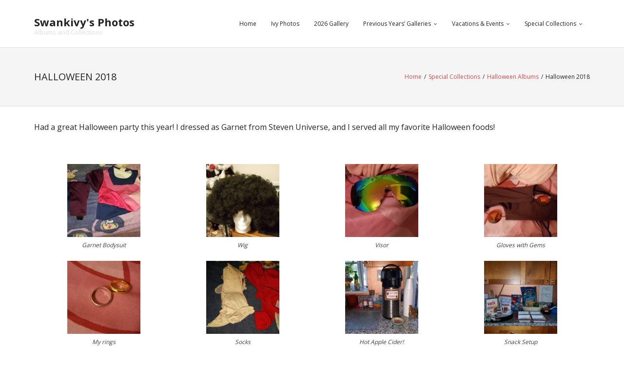

--- FILE ---
content_type: text/html; charset=UTF-8
request_url: https://photos.swankivy.com/special-collections/halloween-albums/oct-2018-halloween/
body_size: 15554
content:
<!DOCTYPE html>

<html lang="en-US">
<head>
<meta charset="UTF-8" />
<meta name="viewport" content="width=device-width" />
<link rel="profile" href="//gmpg.org/xfn/11" />
<link rel="pingback" href="https://photos.swankivy.com/xmlrpc.php" />

<title>Halloween 2018 &#8211; Swankivy&#039;s Photos</title>
<meta name='robots' content='max-image-preview:large' />
<link rel='dns-prefetch' href='//fonts.googleapis.com' />
<link rel="alternate" type="application/rss+xml" title="Swankivy&#039;s Photos &raquo; Feed" href="https://photos.swankivy.com/feed/" />
<link rel="alternate" type="application/rss+xml" title="Swankivy&#039;s Photos &raquo; Comments Feed" href="https://photos.swankivy.com/comments/feed/" />
<link rel="alternate" title="oEmbed (JSON)" type="application/json+oembed" href="https://photos.swankivy.com/wp-json/oembed/1.0/embed?url=https%3A%2F%2Fphotos.swankivy.com%2Fspecial-collections%2Fhalloween-albums%2Foct-2018-halloween%2F" />
<link rel="alternate" title="oEmbed (XML)" type="text/xml+oembed" href="https://photos.swankivy.com/wp-json/oembed/1.0/embed?url=https%3A%2F%2Fphotos.swankivy.com%2Fspecial-collections%2Fhalloween-albums%2Foct-2018-halloween%2F&#038;format=xml" />
<style id='wp-img-auto-sizes-contain-inline-css' type='text/css'>
img:is([sizes=auto i],[sizes^="auto," i]){contain-intrinsic-size:3000px 1500px}
/*# sourceURL=wp-img-auto-sizes-contain-inline-css */
</style>
<style id='wp-emoji-styles-inline-css' type='text/css'>

	img.wp-smiley, img.emoji {
		display: inline !important;
		border: none !important;
		box-shadow: none !important;
		height: 1em !important;
		width: 1em !important;
		margin: 0 0.07em !important;
		vertical-align: -0.1em !important;
		background: none !important;
		padding: 0 !important;
	}
/*# sourceURL=wp-emoji-styles-inline-css */
</style>
<style id='wp-block-library-inline-css' type='text/css'>
:root{--wp-block-synced-color:#7a00df;--wp-block-synced-color--rgb:122,0,223;--wp-bound-block-color:var(--wp-block-synced-color);--wp-editor-canvas-background:#ddd;--wp-admin-theme-color:#007cba;--wp-admin-theme-color--rgb:0,124,186;--wp-admin-theme-color-darker-10:#006ba1;--wp-admin-theme-color-darker-10--rgb:0,107,160.5;--wp-admin-theme-color-darker-20:#005a87;--wp-admin-theme-color-darker-20--rgb:0,90,135;--wp-admin-border-width-focus:2px}@media (min-resolution:192dpi){:root{--wp-admin-border-width-focus:1.5px}}.wp-element-button{cursor:pointer}:root .has-very-light-gray-background-color{background-color:#eee}:root .has-very-dark-gray-background-color{background-color:#313131}:root .has-very-light-gray-color{color:#eee}:root .has-very-dark-gray-color{color:#313131}:root .has-vivid-green-cyan-to-vivid-cyan-blue-gradient-background{background:linear-gradient(135deg,#00d084,#0693e3)}:root .has-purple-crush-gradient-background{background:linear-gradient(135deg,#34e2e4,#4721fb 50%,#ab1dfe)}:root .has-hazy-dawn-gradient-background{background:linear-gradient(135deg,#faaca8,#dad0ec)}:root .has-subdued-olive-gradient-background{background:linear-gradient(135deg,#fafae1,#67a671)}:root .has-atomic-cream-gradient-background{background:linear-gradient(135deg,#fdd79a,#004a59)}:root .has-nightshade-gradient-background{background:linear-gradient(135deg,#330968,#31cdcf)}:root .has-midnight-gradient-background{background:linear-gradient(135deg,#020381,#2874fc)}:root{--wp--preset--font-size--normal:16px;--wp--preset--font-size--huge:42px}.has-regular-font-size{font-size:1em}.has-larger-font-size{font-size:2.625em}.has-normal-font-size{font-size:var(--wp--preset--font-size--normal)}.has-huge-font-size{font-size:var(--wp--preset--font-size--huge)}.has-text-align-center{text-align:center}.has-text-align-left{text-align:left}.has-text-align-right{text-align:right}.has-fit-text{white-space:nowrap!important}#end-resizable-editor-section{display:none}.aligncenter{clear:both}.items-justified-left{justify-content:flex-start}.items-justified-center{justify-content:center}.items-justified-right{justify-content:flex-end}.items-justified-space-between{justify-content:space-between}.screen-reader-text{border:0;clip-path:inset(50%);height:1px;margin:-1px;overflow:hidden;padding:0;position:absolute;width:1px;word-wrap:normal!important}.screen-reader-text:focus{background-color:#ddd;clip-path:none;color:#444;display:block;font-size:1em;height:auto;left:5px;line-height:normal;padding:15px 23px 14px;text-decoration:none;top:5px;width:auto;z-index:100000}html :where(.has-border-color){border-style:solid}html :where([style*=border-top-color]){border-top-style:solid}html :where([style*=border-right-color]){border-right-style:solid}html :where([style*=border-bottom-color]){border-bottom-style:solid}html :where([style*=border-left-color]){border-left-style:solid}html :where([style*=border-width]){border-style:solid}html :where([style*=border-top-width]){border-top-style:solid}html :where([style*=border-right-width]){border-right-style:solid}html :where([style*=border-bottom-width]){border-bottom-style:solid}html :where([style*=border-left-width]){border-left-style:solid}html :where(img[class*=wp-image-]){height:auto;max-width:100%}:where(figure){margin:0 0 1em}html :where(.is-position-sticky){--wp-admin--admin-bar--position-offset:var(--wp-admin--admin-bar--height,0px)}@media screen and (max-width:600px){html :where(.is-position-sticky){--wp-admin--admin-bar--position-offset:0px}}

/*# sourceURL=wp-block-library-inline-css */
</style><style id='global-styles-inline-css' type='text/css'>
:root{--wp--preset--aspect-ratio--square: 1;--wp--preset--aspect-ratio--4-3: 4/3;--wp--preset--aspect-ratio--3-4: 3/4;--wp--preset--aspect-ratio--3-2: 3/2;--wp--preset--aspect-ratio--2-3: 2/3;--wp--preset--aspect-ratio--16-9: 16/9;--wp--preset--aspect-ratio--9-16: 9/16;--wp--preset--color--black: #000000;--wp--preset--color--cyan-bluish-gray: #abb8c3;--wp--preset--color--white: #ffffff;--wp--preset--color--pale-pink: #f78da7;--wp--preset--color--vivid-red: #cf2e2e;--wp--preset--color--luminous-vivid-orange: #ff6900;--wp--preset--color--luminous-vivid-amber: #fcb900;--wp--preset--color--light-green-cyan: #7bdcb5;--wp--preset--color--vivid-green-cyan: #00d084;--wp--preset--color--pale-cyan-blue: #8ed1fc;--wp--preset--color--vivid-cyan-blue: #0693e3;--wp--preset--color--vivid-purple: #9b51e0;--wp--preset--gradient--vivid-cyan-blue-to-vivid-purple: linear-gradient(135deg,rgb(6,147,227) 0%,rgb(155,81,224) 100%);--wp--preset--gradient--light-green-cyan-to-vivid-green-cyan: linear-gradient(135deg,rgb(122,220,180) 0%,rgb(0,208,130) 100%);--wp--preset--gradient--luminous-vivid-amber-to-luminous-vivid-orange: linear-gradient(135deg,rgb(252,185,0) 0%,rgb(255,105,0) 100%);--wp--preset--gradient--luminous-vivid-orange-to-vivid-red: linear-gradient(135deg,rgb(255,105,0) 0%,rgb(207,46,46) 100%);--wp--preset--gradient--very-light-gray-to-cyan-bluish-gray: linear-gradient(135deg,rgb(238,238,238) 0%,rgb(169,184,195) 100%);--wp--preset--gradient--cool-to-warm-spectrum: linear-gradient(135deg,rgb(74,234,220) 0%,rgb(151,120,209) 20%,rgb(207,42,186) 40%,rgb(238,44,130) 60%,rgb(251,105,98) 80%,rgb(254,248,76) 100%);--wp--preset--gradient--blush-light-purple: linear-gradient(135deg,rgb(255,206,236) 0%,rgb(152,150,240) 100%);--wp--preset--gradient--blush-bordeaux: linear-gradient(135deg,rgb(254,205,165) 0%,rgb(254,45,45) 50%,rgb(107,0,62) 100%);--wp--preset--gradient--luminous-dusk: linear-gradient(135deg,rgb(255,203,112) 0%,rgb(199,81,192) 50%,rgb(65,88,208) 100%);--wp--preset--gradient--pale-ocean: linear-gradient(135deg,rgb(255,245,203) 0%,rgb(182,227,212) 50%,rgb(51,167,181) 100%);--wp--preset--gradient--electric-grass: linear-gradient(135deg,rgb(202,248,128) 0%,rgb(113,206,126) 100%);--wp--preset--gradient--midnight: linear-gradient(135deg,rgb(2,3,129) 0%,rgb(40,116,252) 100%);--wp--preset--font-size--small: 13px;--wp--preset--font-size--medium: 20px;--wp--preset--font-size--large: 36px;--wp--preset--font-size--x-large: 42px;--wp--preset--spacing--20: 0.44rem;--wp--preset--spacing--30: 0.67rem;--wp--preset--spacing--40: 1rem;--wp--preset--spacing--50: 1.5rem;--wp--preset--spacing--60: 2.25rem;--wp--preset--spacing--70: 3.38rem;--wp--preset--spacing--80: 5.06rem;--wp--preset--shadow--natural: 6px 6px 9px rgba(0, 0, 0, 0.2);--wp--preset--shadow--deep: 12px 12px 50px rgba(0, 0, 0, 0.4);--wp--preset--shadow--sharp: 6px 6px 0px rgba(0, 0, 0, 0.2);--wp--preset--shadow--outlined: 6px 6px 0px -3px rgb(255, 255, 255), 6px 6px rgb(0, 0, 0);--wp--preset--shadow--crisp: 6px 6px 0px rgb(0, 0, 0);}:where(.is-layout-flex){gap: 0.5em;}:where(.is-layout-grid){gap: 0.5em;}body .is-layout-flex{display: flex;}.is-layout-flex{flex-wrap: wrap;align-items: center;}.is-layout-flex > :is(*, div){margin: 0;}body .is-layout-grid{display: grid;}.is-layout-grid > :is(*, div){margin: 0;}:where(.wp-block-columns.is-layout-flex){gap: 2em;}:where(.wp-block-columns.is-layout-grid){gap: 2em;}:where(.wp-block-post-template.is-layout-flex){gap: 1.25em;}:where(.wp-block-post-template.is-layout-grid){gap: 1.25em;}.has-black-color{color: var(--wp--preset--color--black) !important;}.has-cyan-bluish-gray-color{color: var(--wp--preset--color--cyan-bluish-gray) !important;}.has-white-color{color: var(--wp--preset--color--white) !important;}.has-pale-pink-color{color: var(--wp--preset--color--pale-pink) !important;}.has-vivid-red-color{color: var(--wp--preset--color--vivid-red) !important;}.has-luminous-vivid-orange-color{color: var(--wp--preset--color--luminous-vivid-orange) !important;}.has-luminous-vivid-amber-color{color: var(--wp--preset--color--luminous-vivid-amber) !important;}.has-light-green-cyan-color{color: var(--wp--preset--color--light-green-cyan) !important;}.has-vivid-green-cyan-color{color: var(--wp--preset--color--vivid-green-cyan) !important;}.has-pale-cyan-blue-color{color: var(--wp--preset--color--pale-cyan-blue) !important;}.has-vivid-cyan-blue-color{color: var(--wp--preset--color--vivid-cyan-blue) !important;}.has-vivid-purple-color{color: var(--wp--preset--color--vivid-purple) !important;}.has-black-background-color{background-color: var(--wp--preset--color--black) !important;}.has-cyan-bluish-gray-background-color{background-color: var(--wp--preset--color--cyan-bluish-gray) !important;}.has-white-background-color{background-color: var(--wp--preset--color--white) !important;}.has-pale-pink-background-color{background-color: var(--wp--preset--color--pale-pink) !important;}.has-vivid-red-background-color{background-color: var(--wp--preset--color--vivid-red) !important;}.has-luminous-vivid-orange-background-color{background-color: var(--wp--preset--color--luminous-vivid-orange) !important;}.has-luminous-vivid-amber-background-color{background-color: var(--wp--preset--color--luminous-vivid-amber) !important;}.has-light-green-cyan-background-color{background-color: var(--wp--preset--color--light-green-cyan) !important;}.has-vivid-green-cyan-background-color{background-color: var(--wp--preset--color--vivid-green-cyan) !important;}.has-pale-cyan-blue-background-color{background-color: var(--wp--preset--color--pale-cyan-blue) !important;}.has-vivid-cyan-blue-background-color{background-color: var(--wp--preset--color--vivid-cyan-blue) !important;}.has-vivid-purple-background-color{background-color: var(--wp--preset--color--vivid-purple) !important;}.has-black-border-color{border-color: var(--wp--preset--color--black) !important;}.has-cyan-bluish-gray-border-color{border-color: var(--wp--preset--color--cyan-bluish-gray) !important;}.has-white-border-color{border-color: var(--wp--preset--color--white) !important;}.has-pale-pink-border-color{border-color: var(--wp--preset--color--pale-pink) !important;}.has-vivid-red-border-color{border-color: var(--wp--preset--color--vivid-red) !important;}.has-luminous-vivid-orange-border-color{border-color: var(--wp--preset--color--luminous-vivid-orange) !important;}.has-luminous-vivid-amber-border-color{border-color: var(--wp--preset--color--luminous-vivid-amber) !important;}.has-light-green-cyan-border-color{border-color: var(--wp--preset--color--light-green-cyan) !important;}.has-vivid-green-cyan-border-color{border-color: var(--wp--preset--color--vivid-green-cyan) !important;}.has-pale-cyan-blue-border-color{border-color: var(--wp--preset--color--pale-cyan-blue) !important;}.has-vivid-cyan-blue-border-color{border-color: var(--wp--preset--color--vivid-cyan-blue) !important;}.has-vivid-purple-border-color{border-color: var(--wp--preset--color--vivid-purple) !important;}.has-vivid-cyan-blue-to-vivid-purple-gradient-background{background: var(--wp--preset--gradient--vivid-cyan-blue-to-vivid-purple) !important;}.has-light-green-cyan-to-vivid-green-cyan-gradient-background{background: var(--wp--preset--gradient--light-green-cyan-to-vivid-green-cyan) !important;}.has-luminous-vivid-amber-to-luminous-vivid-orange-gradient-background{background: var(--wp--preset--gradient--luminous-vivid-amber-to-luminous-vivid-orange) !important;}.has-luminous-vivid-orange-to-vivid-red-gradient-background{background: var(--wp--preset--gradient--luminous-vivid-orange-to-vivid-red) !important;}.has-very-light-gray-to-cyan-bluish-gray-gradient-background{background: var(--wp--preset--gradient--very-light-gray-to-cyan-bluish-gray) !important;}.has-cool-to-warm-spectrum-gradient-background{background: var(--wp--preset--gradient--cool-to-warm-spectrum) !important;}.has-blush-light-purple-gradient-background{background: var(--wp--preset--gradient--blush-light-purple) !important;}.has-blush-bordeaux-gradient-background{background: var(--wp--preset--gradient--blush-bordeaux) !important;}.has-luminous-dusk-gradient-background{background: var(--wp--preset--gradient--luminous-dusk) !important;}.has-pale-ocean-gradient-background{background: var(--wp--preset--gradient--pale-ocean) !important;}.has-electric-grass-gradient-background{background: var(--wp--preset--gradient--electric-grass) !important;}.has-midnight-gradient-background{background: var(--wp--preset--gradient--midnight) !important;}.has-small-font-size{font-size: var(--wp--preset--font-size--small) !important;}.has-medium-font-size{font-size: var(--wp--preset--font-size--medium) !important;}.has-large-font-size{font-size: var(--wp--preset--font-size--large) !important;}.has-x-large-font-size{font-size: var(--wp--preset--font-size--x-large) !important;}
/*# sourceURL=global-styles-inline-css */
</style>

<style id='classic-theme-styles-inline-css' type='text/css'>
/*! This file is auto-generated */
.wp-block-button__link{color:#fff;background-color:#32373c;border-radius:9999px;box-shadow:none;text-decoration:none;padding:calc(.667em + 2px) calc(1.333em + 2px);font-size:1.125em}.wp-block-file__button{background:#32373c;color:#fff;text-decoration:none}
/*# sourceURL=/wp-includes/css/classic-themes.min.css */
</style>
<link rel='stylesheet' id='cool-tag-cloud-css' href='https://photos.swankivy.com/wp-content/plugins/cool-tag-cloud/inc/cool-tag-cloud.css?ver=2.25' type='text/css' media='all' />
<link rel='stylesheet' id='thinkup-google-fonts-css' href='https://fonts.googleapis.com/css?family=Open+Sans%3A300%2C400%2C600%2C700&#038;subset=latin%2Clatin-ext' type='text/css' media='all' />
<link rel='stylesheet' id='prettyPhoto-css' href='https://photos.swankivy.com/wp-content/themes/renden/lib/extentions/prettyPhoto/css/prettyPhoto.css?ver=3.1.6' type='text/css' media='all' />
<link rel='stylesheet' id='thinkup-bootstrap-css' href='https://photos.swankivy.com/wp-content/themes/renden/lib/extentions/bootstrap/css/bootstrap.min.css?ver=2.3.2' type='text/css' media='all' />
<link rel='stylesheet' id='dashicons-css' href='https://photos.swankivy.com/wp-includes/css/dashicons.min.css?ver=6.9' type='text/css' media='all' />
<link rel='stylesheet' id='font-awesome-css' href='https://photos.swankivy.com/wp-content/themes/renden/lib/extentions/font-awesome/css/font-awesome.min.css?ver=4.7.0' type='text/css' media='all' />
<link rel='stylesheet' id='thinkup-shortcodes-css' href='https://photos.swankivy.com/wp-content/themes/renden/styles/style-shortcodes.css?ver=1.8.1' type='text/css' media='all' />
<link rel='stylesheet' id='thinkup-style-css' href='https://photos.swankivy.com/wp-content/themes/renden/style.css?ver=1.8.1' type='text/css' media='all' />
<script type="text/javascript" src="https://photos.swankivy.com/wp-includes/js/jquery/jquery.min.js?ver=3.7.1" id="jquery-core-js"></script>
<script type="text/javascript" src="https://photos.swankivy.com/wp-includes/js/jquery/jquery-migrate.min.js?ver=3.4.1" id="jquery-migrate-js"></script>
<link rel="https://api.w.org/" href="https://photos.swankivy.com/wp-json/" /><link rel="alternate" title="JSON" type="application/json" href="https://photos.swankivy.com/wp-json/wp/v2/pages/1550" /><link rel="EditURI" type="application/rsd+xml" title="RSD" href="https://photos.swankivy.com/xmlrpc.php?rsd" />
<meta name="generator" content="WordPress 6.9" />
<link rel="canonical" href="https://photos.swankivy.com/special-collections/halloween-albums/oct-2018-halloween/" />
<link rel='shortlink' href='https://photos.swankivy.com/?p=1550' />
</head>

<body class="wp-singular page-template-default page page-id-1550 page-child parent-pageid-2165 wp-theme-renden layout-sidebar-none layout-fixed header-style1">
<div id="body-core" class="hfeed site">

	<a class="skip-link screen-reader-text" href="#content">Skip to content</a>
	<!-- .skip-link -->
	
	<header>
	<div id="site-header">

			
		<div id="pre-header">
		<div class="wrap-safari">
		<div id="pre-header-core" class="main-navigation">
  
			
			
		</div>
		</div>
		</div>
		<!-- #pre-header -->

		<div id="header">
		<div id="header-core">

			<div id="logo">
			<a rel="home" href="https://photos.swankivy.com/"><h1 rel="home" class="site-title" title="Swankivy&#039;s Photos">Swankivy&#039;s Photos</h1><h2 class="site-description" title="Albums and Collections">Albums and Collections</h2></a>			</div>

			<div id="header-links" class="main-navigation">
			<div id="header-links-inner" class="header-links">

				<ul class="menu">
<li ><a href="https://photos.swankivy.com/">Home</a></li><li class="page_item page-item-64"><a href="https://photos.swankivy.com/ivy-photos/">Ivy Photos</a></li>
<li class="page_item page-item-18045"><a href="https://photos.swankivy.com/2026-gallery/">2026 Gallery</a></li>
<li class="page_item page-item-185 page_item_has_sub-menu"><a href="https://photos.swankivy.com/previous-years-galleries/">Previous Years&#8217; Galleries</a>
<ul class='sub-menu'>
	<li class="page_item page-item-15950"><a href="https://photos.swankivy.com/previous-years-galleries/2025-gallery/">2025 Gallery</a></li>
	<li class="page_item page-item-15040"><a href="https://photos.swankivy.com/previous-years-galleries/2024-gallery/">2024 Gallery</a></li>
	<li class="page_item page-item-12633"><a href="https://photos.swankivy.com/previous-years-galleries/2023-gallery/">2023 Gallery</a></li>
	<li class="page_item page-item-6386"><a href="https://photos.swankivy.com/previous-years-galleries/2022-gallery/">2022 Gallery</a></li>
	<li class="page_item page-item-3918"><a href="https://photos.swankivy.com/previous-years-galleries/2021-gallery/">2021 Gallery</a></li>
	<li class="page_item page-item-3143"><a href="https://photos.swankivy.com/previous-years-galleries/2020-gallery/">2020 Gallery</a></li>
	<li class="page_item page-item-1436"><a href="https://photos.swankivy.com/previous-years-galleries/2019-gallery/">2019 Gallery</a></li>
	<li class="page_item page-item-8"><a href="https://photos.swankivy.com/previous-years-galleries/2018-gallery/">2018 Gallery</a></li>
	<li class="page_item page-item-188"><a href="https://photos.swankivy.com/previous-years-galleries/2017-gallery/">2017 Gallery</a></li>
	<li class="page_item page-item-479"><a href="https://photos.swankivy.com/previous-years-galleries/2016-gallery/">2016 Gallery</a></li>
	<li class="page_item page-item-747"><a href="https://photos.swankivy.com/previous-years-galleries/2015-gallery/">2015 Gallery</a></li>
	<li class="page_item page-item-2235"><a href="https://photos.swankivy.com/previous-years-galleries/2014-gallery/">2014 Gallery</a></li>
	<li class="page_item page-item-2470"><a href="https://photos.swankivy.com/previous-years-galleries/2013-gallery/">2013 Gallery</a></li>
	<li class="page_item page-item-2830"><a href="https://photos.swankivy.com/previous-years-galleries/2012-gallery/">2012 Gallery</a></li>
	<li class="page_item page-item-2861"><a href="https://photos.swankivy.com/previous-years-galleries/2011-gallery/">2011 Gallery</a></li>
	<li class="page_item page-item-2909"><a href="https://photos.swankivy.com/previous-years-galleries/2010-gallery/">2010 Gallery</a></li>
	<li class="page_item page-item-2980"><a href="https://photos.swankivy.com/previous-years-galleries/2009-gallery/">2009 Gallery</a></li>
	<li class="page_item page-item-4629"><a href="https://photos.swankivy.com/previous-years-galleries/2008-gallery/">2008 Gallery</a></li>
	<li class="page_item page-item-4695"><a href="https://photos.swankivy.com/previous-years-galleries/2007-gallery/">2007 Gallery</a></li>
	<li class="page_item page-item-17454"><a href="https://photos.swankivy.com/previous-years-galleries/2006-gallery/">2006 Gallery</a></li>
	<li class="page_item page-item-17475"><a href="https://photos.swankivy.com/previous-years-galleries/2005-gallery/">2005 Gallery</a></li>
	<li class="page_item page-item-17725"><a href="https://photos.swankivy.com/previous-years-galleries/2004-gallery/">2004 Gallery</a></li>
	<li class="page_item page-item-17845"><a href="https://photos.swankivy.com/previous-years-galleries/2003-gallery/">2003 Gallery</a></li>
	<li class="page_item page-item-17948"><a href="https://photos.swankivy.com/previous-years-galleries/2002-gallery/">2002 Gallery</a></li>
	<li class="page_item page-item-18093"><a href="https://photos.swankivy.com/previous-years-galleries/2001-gallery/">2001 Gallery</a></li>
	<li class="page_item page-item-18255"><a href="https://photos.swankivy.com/previous-years-galleries/2000-gallery/">2000 Gallery</a></li>
</ul>
</li>
<li class="page_item page-item-473 page_item_has_sub-menu"><a href="https://photos.swankivy.com/vacations-events/">Vacations &#038; Events</a>
<ul class='sub-menu'>
	<li class="page_item page-item-18210"><a href="https://photos.swankivy.com/vacations-events/2026_january-16-19-birthday-2026/">2026_January 16 – 19 – Birthday 2026</a></li>
	<li class="page_item page-item-18039"><a href="https://photos.swankivy.com/vacations-events/2025_december-27-christmas-2025/">2025_December 27 – Christmas 2025</a></li>
	<li class="page_item page-item-16305"><a href="https://photos.swankivy.com/vacations-events/2025_august-7-17-family-visit/">2025_August 7–17 &#8211; Family Visit</a></li>
	<li class="page_item page-item-16078"><a href="https://photos.swankivy.com/vacations-events/2025_may-8-15-san-francisco-2025/">2025_May 8–15 &#8211; San Francisco 2025</a></li>
	<li class="page_item page-item-15887"><a href="https://photos.swankivy.com/vacations-events/2024_december-26-28-christmas/">2024_December 26–28 &#8211; Christmas 2024</a></li>
	<li class="page_item page-item-15708"><a href="https://photos.swankivy.com/vacations-events/2024_october-2-7-new-york-with-jeaux/">2024_October 2 – 7 &#8211; New York with Jeaux</a></li>
	<li class="page_item page-item-15280"><a href="https://photos.swankivy.com/vacations-events/2024_may-6-11-charlotte-2024/">2024_May 6 – 11 &#8211; Charlotte 2024</a></li>
	<li class="page_item page-item-15180"><a href="https://photos.swankivy.com/vacations-events/2024_february-14-20-sisterfest-2024/">2024_February 14 – 20 &#8211; Sisterfest 2024</a></li>
	<li class="page_item page-item-15212"><a href="https://photos.swankivy.com/vacations-events/2024_january-18-21-birthday-with-meghan/">2024_January 18–21 &#8211; Birthday with Meghan</a></li>
	<li class="page_item page-item-15001"><a href="https://photos.swankivy.com/vacations-events/2023_december-24-26-christmas/">2023_December 24–26 &#8211; Christmas</a></li>
	<li class="page_item page-item-14621"><a href="https://photos.swankivy.com/vacations-events/2023_september-5-12-moms-memorial/">2023_September 5–12 &#8211; Mom&#8217;s Memorial</a></li>
	<li class="page_item page-item-14418"><a href="https://photos.swankivy.com/vacations-events/2023_july-24-august-4-visit-with-patricia-yusuke-ash/">2023_July 24–August 4 &#8211; Visit with Patricia, Yusuke, &#038; Ash</a></li>
	<li class="page_item page-item-14072"><a href="https://photos.swankivy.com/vacations-events/2023_april-22-sunken-gardens-with-meghan/">2023_April 22 &#8211; Sunken Gardens with Meghan</a></li>
	<li class="page_item page-item-13696"><a href="https://photos.swankivy.com/vacations-events/2023_march-12-18-spring-break/">2023_March 12 – 18 Spring Break</a></li>
	<li class="page_item page-item-13646"><a href="https://photos.swankivy.com/vacations-events/2023_january-21-45th-birthday/">2023_January 21 – 45th Birthday</a></li>
	<li class="page_item page-item-12588"><a href="https://photos.swankivy.com/vacations-events/2022_december-24-christmas-eve-dinner/">2022_December 24 – Christmas Eve Dinner</a></li>
	<li class="page_item page-item-10624"><a href="https://photos.swankivy.com/vacations-events/2022_oct-12-17-new-york-with-jeaux/">2022_Oct 12–17 – New York with Jeaux</a></li>
	<li class="page_item page-item-10348"><a href="https://photos.swankivy.com/vacations-events/2022_jul-26-aug-1-patricia-ash-visit/">2022_Jul 26–Aug 1 &#8211; Patricia &#038; Ash visit</a></li>
	<li class="page_item page-item-9954"><a href="https://photos.swankivy.com/vacations-events/2022_may-3-8-charlotte-visit-with-sisters/">2022_May 3–8 &#8211; Charlotte Visit with Sisters</a></li>
	<li class="page_item page-item-5107"><a href="https://photos.swankivy.com/vacations-events/2021_december-24-christmas-eve-dinner/">2021_December 24 – Christmas Eve Dinner</a></li>
	<li class="page_item page-item-4495"><a href="https://photos.swankivy.com/vacations-events/caras-wedding/">2021_October 15 &#8211; Cara&#8217;s Wedding</a></li>
	<li class="page_item page-item-3879"><a href="https://photos.swankivy.com/vacations-events/christmas-2020/">2020_December 25 &#8211; Christmas Party</a></li>
	<li class="page_item page-item-3150"><a href="https://photos.swankivy.com/vacations-events/dec-2019-jan-2020-visit-with-patricia-yusuke-ash/">2019_December–2020_January &#8211; Visit with Patricia, Yusuke, &#038; Ash</a></li>
	<li class="page_item page-item-2614"><a href="https://photos.swankivy.com/vacations-events/steven-universe-movie-party/">2019_September 2 &#8211; Steven Universe Movie Party</a></li>
	<li class="page_item page-item-5278"><a href="https://photos.swankivy.com/vacations-events/2018_august-15-universal-with-victor/">2018_August 15 – Universal with Victor</a></li>
	<li class="page_item page-item-1341"><a href="https://photos.swankivy.com/vacations-events/dec-2018-jan-2019-visit-with-patricia-yusuke-ash/">2018_December–2019_January Visit with Patricia, Yusuke, &#038; Ash</a></li>
	<li class="page_item page-item-1528"><a href="https://photos.swankivy.com/vacations-events/nov-2018-fred-kathys-wedding/">2018_November 3 &#8211; Fred &#038; Kathy&#8217;s Wedding</a></li>
	<li class="page_item page-item-4757"><a href="https://photos.swankivy.com/vacations-events/2018_january-my-40th-birthday-megs-42nd-birthday-party/">2018_January &#8211; My 40th Birthday &#038; Meg&#8217;s 42nd Birthday Party</a></li>
	<li class="page_item page-item-953"><a href="https://photos.swankivy.com/vacations-events/patricia-yusuke-and-ash-visit-from-california/">2017_December – 2018_January &#8211; Visit with Patricia, Yusuke, &#038; Ash</a></li>
	<li class="page_item page-item-4936"><a href="https://photos.swankivy.com/vacations-events/2016_july-30-august-6-new-port-richey-vacation/">2016_July 30 – August 6 &#8211; New Port Richey Vacation</a></li>
	<li class="page_item page-item-4840"><a href="https://photos.swankivy.com/vacations-events/2016_december-2017_january-visit-with-patricia-yusuke-ash/">2016_December – 2017_January – Visit with Patricia, Yusuke, &#038; Ash</a></li>
	<li class="page_item page-item-5293"><a href="https://photos.swankivy.com/vacations-events/2015_january-16-20-cape-coral-birthday-trip/">2015_January 16 – 20 – Cape Coral Birthday Trip</a></li>
	<li class="page_item page-item-4980"><a href="https://photos.swankivy.com/vacations-events/2015_may-26-june-2-new-york-city-author-awards-trip/">2015_May 26–June 2 &#8211; New York City Author Awards Trip</a></li>
	<li class="page_item page-item-5313"><a href="https://photos.swankivy.com/vacations-events/2014_december-2015_january-visit-with-patricia-yusuke-ash/">2014_December – 2015_January – Visit with Patricia, Yusuke, &#038; Ash</a></li>
	<li class="page_item page-item-5370"><a href="https://photos.swankivy.com/vacations-events/2014_december-disney-with-meghans-family/">2014_December – Disney with Meghan’s Family</a></li>
	<li class="page_item page-item-5424"><a href="https://photos.swankivy.com/vacations-events/2014_june-asexuality-conference-toronto/">2014_June 27–29 – Asexuality Conference, Toronto</a></li>
	<li class="page_item page-item-5446"><a href="https://photos.swankivy.com/vacations-events/2014_may-30-lindsays-wedding/">2014_May 30 – Lindsay&#8217;s Wedding</a></li>
	<li class="page_item page-item-5578"><a href="https://photos.swankivy.com/vacations-events/2014_january-17-23-20th-friendiversary-road-trip-with-meghan/">2014_January 17–23 – 20th Friendiversary Road Trip with Meghan</a></li>
	<li class="page_item page-item-5625"><a href="https://photos.swankivy.com/vacations-events/2013_december-31-2014_january-6-san-francisco-visit-to-meet-nephew-ash/">2013_December 31 – 2014_January 6 – San Francisco Visit to Meet Nephew Ash</a></li>
	<li class="page_item page-item-5669"><a href="https://photos.swankivy.com/vacations-events/2013_october-1-11-visit-with-fred-and-then-patricia/">2013_October 1–11 Visit with Fred and then Patricia</a></li>
	<li class="page_item page-item-5704"><a href="https://photos.swankivy.com/vacations-events/2013_may-2-6-disney-with-megs-family/">2013_May 2–6 Disney with Meg&#8217;s Family</a></li>
	<li class="page_item page-item-5998"><a href="https://photos.swankivy.com/vacations-events/2013_january-24-27-creating-change-atlanta/">2013_January 24–27 – Creating Change Atlanta</a></li>
	<li class="page_item page-item-6065"><a href="https://photos.swankivy.com/vacations-events/2012_december-2013_january-visit-with-patricia-yusuke/">2012_December–2013_January Visit with Patricia &#038; Yusuke</a></li>
	<li class="page_item page-item-6124"><a href="https://photos.swankivy.com/vacations-events/2011_december-2012_january-visit-with-patricia-yusuke/">2011_December–2012_January Visit with Patricia &#038; Yusuke</a></li>
	<li class="page_item page-item-6128"><a href="https://photos.swankivy.com/vacations-events/2011_october-20-november-14-victor-visit/">2011_October 20 – November 14 – Victor Visit</a></li>
	<li class="page_item page-item-6162"><a href="https://photos.swankivy.com/vacations-events/2011_july-14-15/">2011_July 14 &#038; 15 – Disney with Meg&#8217;s Family</a></li>
	<li class="page_item page-item-6312"><a href="https://photos.swankivy.com/vacations-events/2011_april-23-27-grandpas-90th-birthday/">2011_April 23–27 – Grandpa&#8217;s 90th Birthday</a></li>
	<li class="page_item page-item-6348"><a href="https://photos.swankivy.com/vacations-events/2010_december-1-5-san-francisco-trip/">2010_December 1–5 – San Francisco Trip</a></li>
	<li class="page_item page-item-16744"><a href="https://photos.swankivy.com/vacations-events/2010_october-2-mandys-musical-theatre-party/">2010_October 2 – Mandy&#8217;s Musical Theatre Party</a></li>
	<li class="page_item page-item-16850"><a href="https://photos.swankivy.com/vacations-events/2010_august-28-mandys-1950s-housewarming-party/">2010_August 28 – Mandy&#8217;s 1950s Housewarming Party</a></li>
	<li class="page_item page-item-8711"><a href="https://photos.swankivy.com/vacations-events/2010_august-5-12-anna-maria-island-beach-house-vacation/">2010_August 5–12 – Anna Maria Island Beach House Vacation</a></li>
	<li class="page_item page-item-8878"><a href="https://photos.swankivy.com/vacations-events/2010_june-4-8-michigan-visit-with-jessie/">2010_June 4–8 – Michigan Visit with Jessie</a></li>
	<li class="page_item page-item-8927"><a href="https://photos.swankivy.com/vacations-events/2010_february-6-epcot-trip-with-sarah/">2010_February 6 – EPCOT Trip with Sarah</a></li>
	<li class="page_item page-item-8954"><a href="https://photos.swankivy.com/vacations-events/2009_august-1-patricia-yusukes-wedding/">2009_August 1 – Patricia &#038; Yusuke&#8217;s Wedding</a></li>
	<li class="page_item page-item-9356"><a href="https://photos.swankivy.com/vacations-events/2009_may-2-okc-meetup-tampa/">2009_May 2 – OKC Meetup Tampa</a></li>
	<li class="page_item page-item-9415"><a href="https://photos.swankivy.com/vacations-events/2008_october-12-meghan-brendons-wedding/">2008_October 12 – Meghan &#038; Brendon&#8217;s Wedding</a></li>
	<li class="page_item page-item-9531"><a href="https://photos.swankivy.com/vacations-events/2008_september-19-dali-museum-with-mikey/">2008_September 19 – Dalí Museum with Mikey</a></li>
	<li class="page_item page-item-9574"><a href="https://photos.swankivy.com/vacations-events/2008_july-27-ronni-adams-wedding/">2008_July 27 – Ronni &#038; Adam&#8217;s Wedding</a></li>
	<li class="page_item page-item-9634"><a href="https://photos.swankivy.com/vacations-events/2008_july-18-22-freds-visit/">2008_July 18–22 – Fred&#8217;s Visit</a></li>
	<li class="page_item page-item-7336"><a href="https://photos.swankivy.com/vacations-events/2008_february-gainesville-road-trip-with-mikey/">2008_February 1 &#038; 2 – Gainesville Road Trip with Mikey</a></li>
	<li class="page_item page-item-9654"><a href="https://photos.swankivy.com/vacations-events/2008_january-15-31-victors-visit/">2008_January 15–31– Victor&#8217;s Visit</a></li>
	<li class="page_item page-item-9720"><a href="https://photos.swankivy.com/vacations-events/2007_december-23-25-christmas-with-mikey/">2007_December 23 – 25 – Christmas with Mikey</a></li>
	<li class="page_item page-item-9753"><a href="https://photos.swankivy.com/vacations-events/2007_december-7-12-visit-with-fred/">2007_December 7 – 12 – Visit with Fred</a></li>
	<li class="page_item page-item-9817"><a href="https://photos.swankivy.com/vacations-events/2007_september-19-23-road-trip-with-mikey/">2007_September 19 – 23 – Road Trip with Mikey</a></li>
	<li class="page_item page-item-10010"><a href="https://photos.swankivy.com/vacations-events/2007_april-18-24-freds-visit/">2007_April 18 – 24 – Fred&#8217;s Visit</a></li>
	<li class="page_item page-item-10076"><a href="https://photos.swankivy.com/vacations-events/2007_april-15-20-patricias-visit/">2007_April 15 – 20 – Patricia&#8217;s Visit</a></li>
	<li class="page_item page-item-10101"><a href="https://photos.swankivy.com/vacations-events/2007_january_1-new-years/">2007_January_1 – New Year&#8217;s</a></li>
	<li class="page_item page-item-10121"><a href="https://photos.swankivy.com/vacations-events/2006_november-30-december_5-freds-visit/">2006_November 30–December_5 – Fred&#8217;s Visit</a></li>
	<li class="page_item page-item-10450"><a href="https://photos.swankivy.com/vacations-events/2006_may-25-30-freds-visit/">2006_May 25–30 – Fred&#8217;s Visit</a></li>
	<li class="page_item page-item-10850"><a href="https://photos.swankivy.com/vacations-events/2006_april-9-13-spring-road-trip-with-mikey/">2006_April 9–13 – Spring Road Trip with Mikey</a></li>
	<li class="page_item page-item-10925"><a href="https://photos.swankivy.com/vacations-events/2005_september-22-butterfly-exhibit-with-mom-mikey/">2005_September 22 – Butterfly Exhibit with Mom &#038; Mikey</a></li>
	<li class="page_item page-item-17479"><a href="https://photos.swankivy.com/vacations-events/2005_september-3-10-visit-with-fred/">2005_September 3–10 – Visit With Fred</a></li>
	<li class="page_item page-item-10982"><a href="https://photos.swankivy.com/vacations-events/2005_august-5-8-florida-road-trip-with-mikey/">2005_August 5–8 – Florida Road Trip with Mikey</a></li>
	<li class="page_item page-item-11079"><a href="https://photos.swankivy.com/vacations-events/2005_april-21-26-spring-vacation-with-fred/">2005_April 21–26 – Spring Vacation with Fred</a></li>
	<li class="page_item page-item-11121"><a href="https://photos.swankivy.com/vacations-events/2004_september-23-30-ohio-trip-with-ronni/">2004_September 23–30 – Ohio Trip with Ronni</a></li>
	<li class="page_item page-item-11188"><a href="https://photos.swankivy.com/vacations-events/2004_july-1-9-phoenix-and-las-vegas-with-fred/">2004_July 1–9 – Phoenix and Las Vegas with Fred</a></li>
	<li class="page_item page-item-11266"><a href="https://photos.swankivy.com/vacations-events/2004_february-26-29-freds-gainesville-visit/">2004_February 26–29 – Fred&#8217;s Gainesville Visit</a></li>
	<li class="page_item page-item-11285"><a href="https://photos.swankivy.com/vacations-events/2004_february-1314-dieters-visit/">2004_February 13&#038;14 – Dieter&#8217;s Visit</a></li>
	<li class="page_item page-item-11302"><a href="https://photos.swankivy.com/vacations-events/2003_november-6-12-japan-trip/">2003_November 6–12 – Japan Trip</a></li>
	<li class="page_item page-item-11402"><a href="https://photos.swankivy.com/vacations-events/2003_july-17-28-summer-visit-with-fred/">2003_July 17–28 – Summer Visit with Fred</a></li>
	<li class="page_item page-item-11447"><a href="https://photos.swankivy.com/vacations-events/2002_july-1-8-summer-visit-with-fred/">2002_July 1–8 – Summer Visit with Fred</a></li>
	<li class="page_item page-item-11468"><a href="https://photos.swankivy.com/vacations-events/2001_june-7-16-summer-visit-with-fred/">2001_June 7–16 – Summer Visit with Fred</a></li>
	<li class="page_item page-item-16274"><a href="https://photos.swankivy.com/vacations-events/2001_january-11-15-visit-with-fred/">2001_January 11–15 – Visit with Fred</a></li>
	<li class="page_item page-item-11501"><a href="https://photos.swankivy.com/vacations-events/2000_december-24-31-christmas-holiday/">2000_December 24–31 – Christmas Holiday</a></li>
	<li class="page_item page-item-11535"><a href="https://photos.swankivy.com/vacations-events/2000_may-5-15-jessicas-wedding/">2000_May 5–15 – Jessica&#8217;s Wedding</a></li>
	<li class="page_item page-item-11583"><a href="https://photos.swankivy.com/vacations-events/2000_march-3-11-spring-break-with-fred/">2000_March 3–11 – Spring Break with Fred</a></li>
	<li class="page_item page-item-11617"><a href="https://photos.swankivy.com/vacations-events/1999_december-20-26-winter-solstice-with-fred/">1999_December 20–26 – Winter Solstice with Fred</a></li>
	<li class="page_item page-item-11667"><a href="https://photos.swankivy.com/vacations-events/1999_may-5-11-melbourne-with-jessica-fred/">1999_May 5–11 – Melbourne with Jessica &#038; Fred</a></li>
	<li class="page_item page-item-11718"><a href="https://photos.swankivy.com/vacations-events/1999_march-6-12-visiting-bunky-in-ohio/">1999_March 6–12 – Visiting Bunky in Ohio</a></li>
	<li class="page_item page-item-11733"><a href="https://photos.swankivy.com/vacations-events/1999_january-16-19-las-vegas-birthday-trip-with-dad/">1999_January 16–19 – Las Vegas Birthday Trip with Dad</a></li>
	<li class="page_item page-item-11748"><a href="https://photos.swankivy.com/vacations-events/1998_october-29-november-1-chriss-halloween-visit/">1998_October 29–November 1 – Chris&#8217;s Halloween Visit</a></li>
	<li class="page_item page-item-11786"><a href="https://photos.swankivy.com/vacations-events/1998_september-18-30-david-visits-from-malta/">1998_September 18–30 – David Visits from Malta</a></li>
	<li class="page_item page-item-11807"><a href="https://photos.swankivy.com/vacations-events/1998_july-4-5-freds-first-visit/">1998_July 4–5 – Fred&#8217;s First Visit</a></li>
	<li class="page_item page-item-11816"><a href="https://photos.swankivy.com/vacations-events/1998_may-23-25-memorial-day-with-james-chris/">1998_May 23–25 – Memorial Day with James &#038; Chris</a></li>
	<li class="page_item page-item-11833"><a href="https://photos.swankivy.com/vacations-events/1997_august-9-16-summer-break-with-blink-rowan/">1997_August 9–16 – Summer Break with Blink &#038; Rowan</a></li>
	<li class="page_item page-item-11848"><a href="https://photos.swankivy.com/vacations-events/1997_march-8-15-spring-break-with-blink-rowan/">1997_March 8–15 – Spring Break with Blink &#038; Rowan</a></li>
	<li class="page_item page-item-11866"><a href="https://photos.swankivy.com/vacations-events/1996_december-30-1997_january-3-winter-break-with-victor/">1996_December 30–1997_January 3 – Winter Break with Victor</a></li>
</ul>
</li>
<li class="page_item page-item-477 page_item_has_sub-menu current_page_ancestor"><a href="https://photos.swankivy.com/special-collections/">Special Collections</a>
<ul class='sub-menu'>
	<li class="page_item page-item-2168 page_item_has_sub-menu"><a href="https://photos.swankivy.com/special-collections/convention-albums/">Convention Albums</a>
	<ul class='sub-menu'>
		<li class="page_item page-item-16197"><a href="https://photos.swankivy.com/special-collections/convention-albums/metrocon-2025/">Metrocon 2025</a></li>
		<li class="page_item page-item-15594"><a href="https://photos.swankivy.com/special-collections/convention-albums/metrocon-2024/">Metrocon 2024</a></li>
		<li class="page_item page-item-14305"><a href="https://photos.swankivy.com/special-collections/convention-albums/metrocon-2023/">Metrocon 2023</a></li>
		<li class="page_item page-item-10228"><a href="https://photos.swankivy.com/special-collections/convention-albums/metrocon-2022/">Metrocon 2022</a></li>
		<li class="page_item page-item-4287"><a href="https://photos.swankivy.com/special-collections/convention-albums/metrocon-2021/">Metrocon 2021</a></li>
		<li class="page_item page-item-1984"><a href="https://photos.swankivy.com/special-collections/convention-albums/metrocon-2019/">Metrocon 2019</a></li>
		<li class="page_item page-item-2171"><a href="https://photos.swankivy.com/special-collections/convention-albums/tampa-bay-comic-con-2019/">Tampa Bay Comic Con 2019</a></li>
		<li class="page_item page-item-5208"><a href="https://photos.swankivy.com/special-collections/convention-albums/metrocon-2018/">Metrocon 2018</a></li>
		<li class="page_item page-item-5868"><a href="https://photos.swankivy.com/special-collections/convention-albums/metrocon-2017/">Metrocon 2017</a></li>
		<li class="page_item page-item-5821"><a href="https://photos.swankivy.com/special-collections/convention-albums/metrocon-2013/">Metrocon 2013</a></li>
		<li class="page_item page-item-5959"><a href="https://photos.swankivy.com/special-collections/convention-albums/jacon-2004/">JACON 2004</a></li>
		<li class="page_item page-item-7912"><a href="https://photos.swankivy.com/special-collections/convention-albums/awa-2001/">AWA 2001</a></li>
		<li class="page_item page-item-5985"><a href="https://photos.swankivy.com/special-collections/convention-albums/awa-1999/">AWA 1999</a></li>
	</ul>
</li>
	<li class="page_item page-item-2165 page_item_has_sub-menu current_page_ancestor current_page_parent"><a href="https://photos.swankivy.com/special-collections/halloween-albums/">Halloween Albums</a>
	<ul class='sub-menu'>
		<li class="page_item page-item-17404"><a href="https://photos.swankivy.com/special-collections/halloween-albums/halloween-2025/">Halloween 2025</a></li>
		<li class="page_item page-item-15824"><a href="https://photos.swankivy.com/special-collections/halloween-albums/halloween-2024/">Halloween 2024</a></li>
		<li class="page_item page-item-14837"><a href="https://photos.swankivy.com/special-collections/halloween-albums/halloween-2023/">Halloween 2023</a></li>
		<li class="page_item page-item-10768"><a href="https://photos.swankivy.com/special-collections/halloween-albums/halloween-2022/">Halloween 2022</a></li>
		<li class="page_item page-item-6480"><a href="https://photos.swankivy.com/special-collections/halloween-albums/halloween-2021/">Halloween 2021</a></li>
		<li class="page_item page-item-6446"><a href="https://photos.swankivy.com/special-collections/halloween-albums/halloween-2020/">Halloween 2020</a></li>
		<li class="page_item page-item-2776"><a href="https://photos.swankivy.com/special-collections/halloween-albums/halloween-2019/">Halloween 2019</a></li>
		<li class="page_item page-item-1550 current_page_item"><a href="https://photos.swankivy.com/special-collections/halloween-albums/oct-2018-halloween/" aria-current="page">Halloween 2018</a></li>
		<li class="page_item page-item-6496"><a href="https://photos.swankivy.com/special-collections/halloween-albums/halloween-2017/">Halloween 2017</a></li>
		<li class="page_item page-item-6542"><a href="https://photos.swankivy.com/special-collections/halloween-albums/halloween-2016/">Halloween 2016</a></li>
		<li class="page_item page-item-6585"><a href="https://photos.swankivy.com/special-collections/halloween-albums/halloween-2015/">Halloween 2015</a></li>
		<li class="page_item page-item-6617"><a href="https://photos.swankivy.com/special-collections/halloween-albums/halloween-2013/">Halloween 2013</a></li>
		<li class="page_item page-item-6654"><a href="https://photos.swankivy.com/special-collections/halloween-albums/halloween-2012/">Halloween 2012</a></li>
		<li class="page_item page-item-6670"><a href="https://photos.swankivy.com/special-collections/halloween-albums/halloween-2011/">Halloween 2011</a></li>
		<li class="page_item page-item-6705"><a href="https://photos.swankivy.com/special-collections/halloween-albums/halloween-2010/">Halloween 2010</a></li>
		<li class="page_item page-item-6739"><a href="https://photos.swankivy.com/special-collections/halloween-albums/halloween-2009/">Halloween 2009</a></li>
		<li class="page_item page-item-6776"><a href="https://photos.swankivy.com/special-collections/halloween-albums/halloween-2008/">Halloween 2008</a></li>
		<li class="page_item page-item-6811"><a href="https://photos.swankivy.com/special-collections/halloween-albums/halloween-2007/">Halloween 2007</a></li>
		<li class="page_item page-item-6850"><a href="https://photos.swankivy.com/special-collections/halloween-albums/halloween-2006/">Halloween 2006</a></li>
		<li class="page_item page-item-6873"><a href="https://photos.swankivy.com/special-collections/halloween-albums/halloween-2005/">Halloween 2005</a></li>
		<li class="page_item page-item-6897"><a href="https://photos.swankivy.com/special-collections/halloween-albums/halloween-2003/">Halloween 2003</a></li>
		<li class="page_item page-item-6908"><a href="https://photos.swankivy.com/special-collections/halloween-albums/halloween-1999/">Halloween 1999</a></li>
		<li class="page_item page-item-6920"><a href="https://photos.swankivy.com/special-collections/halloween-albums/halloween-1998/">Halloween 1998</a></li>
		<li class="page_item page-item-6940"><a href="https://photos.swankivy.com/special-collections/halloween-albums/halloween-high-school-college/">Halloween &#8211; High School &#038; College</a></li>
		<li class="page_item page-item-6972"><a href="https://photos.swankivy.com/special-collections/halloween-albums/halloween-childhood/">Halloween &#8211; Childhood</a></li>
	</ul>
</li>
	<li class="page_item page-item-7051 page_item_has_sub-menu"><a href="https://photos.swankivy.com/special-collections/renaissance-faire-album/">Renaissance Faire Albums</a>
	<ul class='sub-menu'>
		<li class="page_item page-item-7054"><a href="https://photos.swankivy.com/special-collections/renaissance-faire-album/march-2014-renaissance-faire/">March 2014 &#8211; Renaissance Faire</a></li>
		<li class="page_item page-item-7080"><a href="https://photos.swankivy.com/special-collections/renaissance-faire-album/february-march-2011-renaissance-faire/">January &#038; March 2011 &#8211; Renaissance Faire</a></li>
		<li class="page_item page-item-7104"><a href="https://photos.swankivy.com/special-collections/renaissance-faire-album/january-march-2010-renaissance-faire/">January &#8211; March 2010 &#8211; Renaissance Faire</a></li>
		<li class="page_item page-item-7165"><a href="https://photos.swankivy.com/special-collections/renaissance-faire-album/february-april-2009-renaissance-faire/">January &#038; April 2009 &#8211; Renaissance Faire</a></li>
		<li class="page_item page-item-7203"><a href="https://photos.swankivy.com/special-collections/renaissance-faire-album/february-march-2008-renaissance-faire/">February &#038; March 2008 &#8211; Renaissance Faire</a></li>
		<li class="page_item page-item-7297"><a href="https://photos.swankivy.com/special-collections/renaissance-faire-album/january-march-2007-renaissance-faire/">January &#038; March 2007 &#8211; Renaissance Faire</a></li>
		<li class="page_item page-item-7381"><a href="https://photos.swankivy.com/special-collections/renaissance-faire-album/january-2006-renaissance-faire/">January 2006 &#8211; Renaissance Faire</a></li>
	</ul>
</li>
	<li class="page_item page-item-7421"><a href="https://photos.swankivy.com/special-collections/the-yearly-swankivy/">The Yearly Swankivy</a></li>
	<li class="page_item page-item-7469"><a href="https://photos.swankivy.com/special-collections/family-album/">Family Album</a></li>
	<li class="page_item page-item-7519"><a href="https://photos.swankivy.com/special-collections/friends-album/">Friends Album</a></li>
	<li class="page_item page-item-8086"><a href="https://photos.swankivy.com/special-collections/workplace-album/">Workplace Album</a></li>
	<li class="page_item page-item-7029"><a href="https://photos.swankivy.com/special-collections/baby-pictures/">Baby Pictures</a></li>
	<li class="page_item page-item-8254"><a href="https://photos.swankivy.com/special-collections/photojournal-calendar-experiment/">PhotoJournal Calendar Experiment</a></li>
</ul>
</li>
</ul>
				
							</div>
			</div>
			<!-- #header-links .main-navigation -->

			
		</div>

						
		</div>
		<!-- #header -->

		<div id="intro" class="option2"><div class="wrap-safari"><div id="intro-core"><h1 class="page-title"><span>Halloween 2018</span></h1><div id="breadcrumbs"><div id="breadcrumbs-core"><a href="https://photos.swankivy.com/">Home</a><span class="delimiter">/</span><a href="https://photos.swankivy.com/special-collections/">Special Collections</a><span class="delimiter">/</span><a href="https://photos.swankivy.com/special-collections/halloween-albums/">Halloween Albums</a><span class="delimiter">/</span>Halloween 2018</div></div></div></div></div>
	</div>


	</header>
	<!-- header -->

		
	<div id="content">
	<div id="content-core">

		<div id="main">
		<div id="main-core">
			
				
		<article id="post-1550" class="post-1550 page type-page status-publish hentry">

		<h4>Had a great Halloween party this year! I dressed as Garnet from Steven Universe, and I served all my favorite Halloween foods!</h4>
<p>&nbsp;</p>

		<style type="text/css">
			#gallery-1 {
				margin: auto;
			}
			#gallery-1 .gallery-item {
				float: left;
				margin-top: 10px;
				text-align: center;
				width: 25%;
			}
			#gallery-1 img {
				border: 2px solid #cfcfcf;
			}
			#gallery-1 .gallery-caption {
				margin-left: 0;
			}
			/* see gallery_shortcode() in wp-includes/media.php */
		</style>
		<div id='gallery-1' class='gallery galleryid-1550 gallery-columns-4 gallery-size-thumbnail'><dl class='gallery-item'>
			<dt class='gallery-icon landscape'>
				<a href='https://photos.swankivy.com/special-collections/halloween-albums/oct-2018-halloween/bodysuit/#main'><img decoding="async" width="150" height="150" src="https://photos.swankivy.com/wp-content/uploads/2019/01/bodysuit-150x150.jpg" class="attachment-thumbnail size-thumbnail" alt="" aria-describedby="gallery-1-1552" srcset="https://photos.swankivy.com/wp-content/uploads/2019/01/bodysuit-150x150.jpg 150w, https://photos.swankivy.com/wp-content/uploads/2019/01/bodysuit-53x53.jpg 53w, https://photos.swankivy.com/wp-content/uploads/2019/01/bodysuit-570x570.jpg 570w, https://photos.swankivy.com/wp-content/uploads/2019/01/bodysuit-380x380.jpg 380w, https://photos.swankivy.com/wp-content/uploads/2019/01/bodysuit-285x285.jpg 285w" sizes="(max-width: 150px) 100vw, 150px" /></a>
			</dt>
				<dd class='wp-caption-text gallery-caption' id='gallery-1-1552'>
				Garnet Bodysuit
				</dd></dl><dl class='gallery-item'>
			<dt class='gallery-icon landscape'>
				<a href='https://photos.swankivy.com/special-collections/halloween-albums/oct-2018-halloween/wig/#main'><img decoding="async" width="150" height="150" src="https://photos.swankivy.com/wp-content/uploads/2019/01/wig-150x150.jpg" class="attachment-thumbnail size-thumbnail" alt="" aria-describedby="gallery-1-1577" srcset="https://photos.swankivy.com/wp-content/uploads/2019/01/wig-150x150.jpg 150w, https://photos.swankivy.com/wp-content/uploads/2019/01/wig-53x53.jpg 53w, https://photos.swankivy.com/wp-content/uploads/2019/01/wig-570x570.jpg 570w, https://photos.swankivy.com/wp-content/uploads/2019/01/wig-380x380.jpg 380w, https://photos.swankivy.com/wp-content/uploads/2019/01/wig-285x285.jpg 285w" sizes="(max-width: 150px) 100vw, 150px" /></a>
			</dt>
				<dd class='wp-caption-text gallery-caption' id='gallery-1-1577'>
				Wig
				</dd></dl><dl class='gallery-item'>
			<dt class='gallery-icon landscape'>
				<a href='https://photos.swankivy.com/special-collections/halloween-albums/oct-2018-halloween/visor/#main'><img decoding="async" width="150" height="150" src="https://photos.swankivy.com/wp-content/uploads/2019/01/visor-150x150.jpg" class="attachment-thumbnail size-thumbnail" alt="" aria-describedby="gallery-1-1576" srcset="https://photos.swankivy.com/wp-content/uploads/2019/01/visor-150x150.jpg 150w, https://photos.swankivy.com/wp-content/uploads/2019/01/visor-53x53.jpg 53w, https://photos.swankivy.com/wp-content/uploads/2019/01/visor-570x570.jpg 570w, https://photos.swankivy.com/wp-content/uploads/2019/01/visor-380x380.jpg 380w, https://photos.swankivy.com/wp-content/uploads/2019/01/visor-285x285.jpg 285w" sizes="(max-width: 150px) 100vw, 150px" /></a>
			</dt>
				<dd class='wp-caption-text gallery-caption' id='gallery-1-1576'>
				Visor
				</dd></dl><dl class='gallery-item'>
			<dt class='gallery-icon landscape'>
				<a href='https://photos.swankivy.com/special-collections/halloween-albums/oct-2018-halloween/gloves/#main'><img loading="lazy" decoding="async" width="150" height="150" src="https://photos.swankivy.com/wp-content/uploads/2019/01/gloves-150x150.jpg" class="attachment-thumbnail size-thumbnail" alt="" aria-describedby="gallery-1-1566" srcset="https://photos.swankivy.com/wp-content/uploads/2019/01/gloves-150x150.jpg 150w, https://photos.swankivy.com/wp-content/uploads/2019/01/gloves-53x53.jpg 53w, https://photos.swankivy.com/wp-content/uploads/2019/01/gloves-570x570.jpg 570w, https://photos.swankivy.com/wp-content/uploads/2019/01/gloves-380x380.jpg 380w, https://photos.swankivy.com/wp-content/uploads/2019/01/gloves-285x285.jpg 285w" sizes="auto, (max-width: 150px) 100vw, 150px" /></a>
			</dt>
				<dd class='wp-caption-text gallery-caption' id='gallery-1-1566'>
				Gloves with Gems
				</dd></dl><br style="clear: both" /><dl class='gallery-item'>
			<dt class='gallery-icon landscape'>
				<a href='https://photos.swankivy.com/special-collections/halloween-albums/oct-2018-halloween/rings/#main'><img loading="lazy" decoding="async" width="150" height="150" src="https://photos.swankivy.com/wp-content/uploads/2019/01/rings-150x150.jpg" class="attachment-thumbnail size-thumbnail" alt="" aria-describedby="gallery-1-1571" srcset="https://photos.swankivy.com/wp-content/uploads/2019/01/rings-150x150.jpg 150w, https://photos.swankivy.com/wp-content/uploads/2019/01/rings-53x53.jpg 53w, https://photos.swankivy.com/wp-content/uploads/2019/01/rings-570x570.jpg 570w, https://photos.swankivy.com/wp-content/uploads/2019/01/rings-380x380.jpg 380w, https://photos.swankivy.com/wp-content/uploads/2019/01/rings-285x285.jpg 285w" sizes="auto, (max-width: 150px) 100vw, 150px" /></a>
			</dt>
				<dd class='wp-caption-text gallery-caption' id='gallery-1-1571'>
				My rings
				</dd></dl><dl class='gallery-item'>
			<dt class='gallery-icon landscape'>
				<a href='https://photos.swankivy.com/special-collections/halloween-albums/oct-2018-halloween/socks/#main'><img loading="lazy" decoding="async" width="150" height="150" src="https://photos.swankivy.com/wp-content/uploads/2019/01/socks-150x150.jpg" class="attachment-thumbnail size-thumbnail" alt="" aria-describedby="gallery-1-1574" srcset="https://photos.swankivy.com/wp-content/uploads/2019/01/socks-150x150.jpg 150w, https://photos.swankivy.com/wp-content/uploads/2019/01/socks-53x53.jpg 53w, https://photos.swankivy.com/wp-content/uploads/2019/01/socks-570x570.jpg 570w, https://photos.swankivy.com/wp-content/uploads/2019/01/socks-380x380.jpg 380w, https://photos.swankivy.com/wp-content/uploads/2019/01/socks-285x285.jpg 285w" sizes="auto, (max-width: 150px) 100vw, 150px" /></a>
			</dt>
				<dd class='wp-caption-text gallery-caption' id='gallery-1-1574'>
				Socks
				</dd></dl><dl class='gallery-item'>
			<dt class='gallery-icon landscape'>
				<a href='https://photos.swankivy.com/special-collections/halloween-albums/oct-2018-halloween/cider/#main'><img loading="lazy" decoding="async" width="150" height="150" src="https://photos.swankivy.com/wp-content/uploads/2019/01/cider-150x150.jpg" class="attachment-thumbnail size-thumbnail" alt="" aria-describedby="gallery-1-1554" srcset="https://photos.swankivy.com/wp-content/uploads/2019/01/cider-150x150.jpg 150w, https://photos.swankivy.com/wp-content/uploads/2019/01/cider-53x53.jpg 53w, https://photos.swankivy.com/wp-content/uploads/2019/01/cider-570x570.jpg 570w, https://photos.swankivy.com/wp-content/uploads/2019/01/cider-380x380.jpg 380w, https://photos.swankivy.com/wp-content/uploads/2019/01/cider-285x285.jpg 285w" sizes="auto, (max-width: 150px) 100vw, 150px" /></a>
			</dt>
				<dd class='wp-caption-text gallery-caption' id='gallery-1-1554'>
				Hot Apple Cider!
				</dd></dl><dl class='gallery-item'>
			<dt class='gallery-icon landscape'>
				<a href='https://photos.swankivy.com/special-collections/halloween-albums/oct-2018-halloween/setup2/#main'><img loading="lazy" decoding="async" width="150" height="150" src="https://photos.swankivy.com/wp-content/uploads/2019/01/setup2-150x150.jpg" class="attachment-thumbnail size-thumbnail" alt="" aria-describedby="gallery-1-1573" srcset="https://photos.swankivy.com/wp-content/uploads/2019/01/setup2-150x150.jpg 150w, https://photos.swankivy.com/wp-content/uploads/2019/01/setup2-53x53.jpg 53w, https://photos.swankivy.com/wp-content/uploads/2019/01/setup2-570x570.jpg 570w, https://photos.swankivy.com/wp-content/uploads/2019/01/setup2-380x380.jpg 380w, https://photos.swankivy.com/wp-content/uploads/2019/01/setup2-285x285.jpg 285w" sizes="auto, (max-width: 150px) 100vw, 150px" /></a>
			</dt>
				<dd class='wp-caption-text gallery-caption' id='gallery-1-1573'>
				Snack Setup
				</dd></dl><br style="clear: both" /><dl class='gallery-item'>
			<dt class='gallery-icon landscape'>
				<a href='https://photos.swankivy.com/special-collections/halloween-albums/oct-2018-halloween/setup1/#main'><img loading="lazy" decoding="async" width="150" height="150" src="https://photos.swankivy.com/wp-content/uploads/2019/01/setup1-150x150.jpg" class="attachment-thumbnail size-thumbnail" alt="" aria-describedby="gallery-1-1572" srcset="https://photos.swankivy.com/wp-content/uploads/2019/01/setup1-150x150.jpg 150w, https://photos.swankivy.com/wp-content/uploads/2019/01/setup1-53x53.jpg 53w, https://photos.swankivy.com/wp-content/uploads/2019/01/setup1-570x570.jpg 570w, https://photos.swankivy.com/wp-content/uploads/2019/01/setup1-380x380.jpg 380w, https://photos.swankivy.com/wp-content/uploads/2019/01/setup1-285x285.jpg 285w" sizes="auto, (max-width: 150px) 100vw, 150px" /></a>
			</dt>
				<dd class='wp-caption-text gallery-caption' id='gallery-1-1572'>
				Snack Setup
				</dd></dl><dl class='gallery-item'>
			<dt class='gallery-icon landscape'>
				<a href='https://photos.swankivy.com/special-collections/halloween-albums/oct-2018-halloween/dessert2/#main'><img loading="lazy" decoding="async" width="150" height="150" src="https://photos.swankivy.com/wp-content/uploads/2019/01/dessert2-150x150.jpg" class="attachment-thumbnail size-thumbnail" alt="" aria-describedby="gallery-1-1556" srcset="https://photos.swankivy.com/wp-content/uploads/2019/01/dessert2-150x150.jpg 150w, https://photos.swankivy.com/wp-content/uploads/2019/01/dessert2-53x53.jpg 53w, https://photos.swankivy.com/wp-content/uploads/2019/01/dessert2-570x570.jpg 570w, https://photos.swankivy.com/wp-content/uploads/2019/01/dessert2-380x380.jpg 380w, https://photos.swankivy.com/wp-content/uploads/2019/01/dessert2-285x285.jpg 285w" sizes="auto, (max-width: 150px) 100vw, 150px" /></a>
			</dt>
				<dd class='wp-caption-text gallery-caption' id='gallery-1-1556'>
				Dessert Setup
				</dd></dl><dl class='gallery-item'>
			<dt class='gallery-icon landscape'>
				<a href='https://photos.swankivy.com/special-collections/halloween-albums/oct-2018-halloween/dessert1/#main'><img loading="lazy" decoding="async" width="150" height="150" src="https://photos.swankivy.com/wp-content/uploads/2019/01/dessert1-150x150.jpg" class="attachment-thumbnail size-thumbnail" alt="" aria-describedby="gallery-1-1555" srcset="https://photos.swankivy.com/wp-content/uploads/2019/01/dessert1-150x150.jpg 150w, https://photos.swankivy.com/wp-content/uploads/2019/01/dessert1-53x53.jpg 53w, https://photos.swankivy.com/wp-content/uploads/2019/01/dessert1-570x570.jpg 570w, https://photos.swankivy.com/wp-content/uploads/2019/01/dessert1-380x380.jpg 380w, https://photos.swankivy.com/wp-content/uploads/2019/01/dessert1-285x285.jpg 285w" sizes="auto, (max-width: 150px) 100vw, 150px" /></a>
			</dt>
				<dd class='wp-caption-text gallery-caption' id='gallery-1-1555'>
				Dessert Setup
				</dd></dl><dl class='gallery-item'>
			<dt class='gallery-icon landscape'>
				<a href='https://photos.swankivy.com/special-collections/halloween-albums/oct-2018-halloween/plates/#main'><img loading="lazy" decoding="async" width="150" height="150" src="https://photos.swankivy.com/wp-content/uploads/2019/01/plates-150x150.jpg" class="attachment-thumbnail size-thumbnail" alt="" aria-describedby="gallery-1-1569" srcset="https://photos.swankivy.com/wp-content/uploads/2019/01/plates-150x150.jpg 150w, https://photos.swankivy.com/wp-content/uploads/2019/01/plates-53x53.jpg 53w, https://photos.swankivy.com/wp-content/uploads/2019/01/plates-570x570.jpg 570w, https://photos.swankivy.com/wp-content/uploads/2019/01/plates-380x380.jpg 380w, https://photos.swankivy.com/wp-content/uploads/2019/01/plates-285x285.jpg 285w" sizes="auto, (max-width: 150px) 100vw, 150px" /></a>
			</dt>
				<dd class='wp-caption-text gallery-caption' id='gallery-1-1569'>
				Special Party Plates
				</dd></dl><br style="clear: both" /><dl class='gallery-item'>
			<dt class='gallery-icon landscape'>
				<a href='https://photos.swankivy.com/special-collections/halloween-albums/oct-2018-halloween/drinks/#main'><img loading="lazy" decoding="async" width="150" height="150" src="https://photos.swankivy.com/wp-content/uploads/2019/01/drinks-150x150.jpg" class="attachment-thumbnail size-thumbnail" alt="" aria-describedby="gallery-1-1559" srcset="https://photos.swankivy.com/wp-content/uploads/2019/01/drinks-150x150.jpg 150w, https://photos.swankivy.com/wp-content/uploads/2019/01/drinks-53x53.jpg 53w, https://photos.swankivy.com/wp-content/uploads/2019/01/drinks-570x570.jpg 570w, https://photos.swankivy.com/wp-content/uploads/2019/01/drinks-380x380.jpg 380w, https://photos.swankivy.com/wp-content/uploads/2019/01/drinks-285x285.jpg 285w" sizes="auto, (max-width: 150px) 100vw, 150px" /></a>
			</dt>
				<dd class='wp-caption-text gallery-caption' id='gallery-1-1559'>
				Drinks Available!
				</dd></dl><dl class='gallery-item'>
			<dt class='gallery-icon portrait'>
				<a href='https://photos.swankivy.com/special-collections/halloween-albums/oct-2018-halloween/garnetselfie/#main'><img loading="lazy" decoding="async" width="150" height="150" src="https://photos.swankivy.com/wp-content/uploads/2019/01/garnetselfie-150x150.jpg" class="attachment-thumbnail size-thumbnail" alt="" aria-describedby="gallery-1-1563" srcset="https://photos.swankivy.com/wp-content/uploads/2019/01/garnetselfie-150x150.jpg 150w, https://photos.swankivy.com/wp-content/uploads/2019/01/garnetselfie-53x53.jpg 53w, https://photos.swankivy.com/wp-content/uploads/2019/01/garnetselfie-570x570.jpg 570w, https://photos.swankivy.com/wp-content/uploads/2019/01/garnetselfie-380x380.jpg 380w, https://photos.swankivy.com/wp-content/uploads/2019/01/garnetselfie-285x285.jpg 285w" sizes="auto, (max-width: 150px) 100vw, 150px" /></a>
			</dt>
				<dd class='wp-caption-text gallery-caption' id='gallery-1-1563'>
				Garnet mirror selfie
				</dd></dl><dl class='gallery-item'>
			<dt class='gallery-icon portrait'>
				<a href='https://photos.swankivy.com/special-collections/halloween-albums/oct-2018-halloween/garnet/#main'><img loading="lazy" decoding="async" width="150" height="150" src="https://photos.swankivy.com/wp-content/uploads/2019/01/garnet-150x150.png" class="attachment-thumbnail size-thumbnail" alt="" aria-describedby="gallery-1-1582" srcset="https://photos.swankivy.com/wp-content/uploads/2019/01/garnet-150x150.png 150w, https://photos.swankivy.com/wp-content/uploads/2019/01/garnet-53x53.png 53w" sizes="auto, (max-width: 150px) 100vw, 150px" /></a>
			</dt>
				<dd class='wp-caption-text gallery-caption' id='gallery-1-1582'>
				My costume
				</dd></dl><dl class='gallery-item'>
			<dt class='gallery-icon landscape'>
				<a href='https://photos.swankivy.com/special-collections/halloween-albums/oct-2018-halloween/garnetselfie2/#main'><img loading="lazy" decoding="async" width="150" height="150" src="https://photos.swankivy.com/wp-content/uploads/2019/01/garnetselfie2-150x150.jpg" class="attachment-thumbnail size-thumbnail" alt="" aria-describedby="gallery-1-1562" srcset="https://photos.swankivy.com/wp-content/uploads/2019/01/garnetselfie2-150x150.jpg 150w, https://photos.swankivy.com/wp-content/uploads/2019/01/garnetselfie2-53x53.jpg 53w, https://photos.swankivy.com/wp-content/uploads/2019/01/garnetselfie2-570x570.jpg 570w, https://photos.swankivy.com/wp-content/uploads/2019/01/garnetselfie2-380x380.jpg 380w, https://photos.swankivy.com/wp-content/uploads/2019/01/garnetselfie2-285x285.jpg 285w" sizes="auto, (max-width: 150px) 100vw, 150px" /></a>
			</dt>
				<dd class='wp-caption-text gallery-caption' id='gallery-1-1562'>
				Garnet selfie
				</dd></dl><br style="clear: both" /><dl class='gallery-item'>
			<dt class='gallery-icon landscape'>
				<a href='https://photos.swankivy.com/previous-years-galleries/2018-gallery/stevenuke/#main'><img loading="lazy" decoding="async" width="150" height="150" src="https://photos.swankivy.com/wp-content/uploads/2018/12/stevenuke-150x150.jpg" class="attachment-thumbnail size-thumbnail" alt="" aria-describedby="gallery-1-1253" srcset="https://photos.swankivy.com/wp-content/uploads/2018/12/stevenuke-150x150.jpg 150w, https://photos.swankivy.com/wp-content/uploads/2018/12/stevenuke-53x53.jpg 53w, https://photos.swankivy.com/wp-content/uploads/2018/12/stevenuke-570x570.jpg 570w, https://photos.swankivy.com/wp-content/uploads/2018/12/stevenuke-380x380.jpg 380w, https://photos.swankivy.com/wp-content/uploads/2018/12/stevenuke-285x285.jpg 285w" sizes="auto, (max-width: 150px) 100vw, 150px" /></a>
			</dt>
				<dd class='wp-caption-text gallery-caption' id='gallery-1-1253'>
				Ben as Steven with uke
				</dd></dl><dl class='gallery-item'>
			<dt class='gallery-icon landscape'>
				<a href='https://photos.swankivy.com/special-collections/halloween-albums/oct-2018-halloween/steven/#main'><img loading="lazy" decoding="async" width="150" height="150" src="https://photos.swankivy.com/wp-content/uploads/2019/01/steven-150x150.png" class="attachment-thumbnail size-thumbnail" alt="" aria-describedby="gallery-1-1587" srcset="https://photos.swankivy.com/wp-content/uploads/2019/01/steven-150x150.png 150w, https://photos.swankivy.com/wp-content/uploads/2019/01/steven-300x300.png 300w, https://photos.swankivy.com/wp-content/uploads/2019/01/steven-53x53.png 53w, https://photos.swankivy.com/wp-content/uploads/2019/01/steven-570x570.png 570w, https://photos.swankivy.com/wp-content/uploads/2019/01/steven-380x380.png 380w, https://photos.swankivy.com/wp-content/uploads/2019/01/steven-285x285.png 285w, https://photos.swankivy.com/wp-content/uploads/2019/01/steven.png 688w" sizes="auto, (max-width: 150px) 100vw, 150px" /></a>
			</dt>
				<dd class='wp-caption-text gallery-caption' id='gallery-1-1587'>
				Ben&#8217;s costume
				</dd></dl><dl class='gallery-item'>
			<dt class='gallery-icon portrait'>
				<a href='https://photos.swankivy.com/previous-years-galleries/2018-gallery/charizard/#main'><img loading="lazy" decoding="async" width="150" height="150" src="https://photos.swankivy.com/wp-content/uploads/2018/12/charizard-150x150.jpg" class="attachment-thumbnail size-thumbnail" alt="" aria-describedby="gallery-1-1254" srcset="https://photos.swankivy.com/wp-content/uploads/2018/12/charizard-150x150.jpg 150w, https://photos.swankivy.com/wp-content/uploads/2018/12/charizard-53x53.jpg 53w, https://photos.swankivy.com/wp-content/uploads/2018/12/charizard-570x570.jpg 570w, https://photos.swankivy.com/wp-content/uploads/2018/12/charizard-380x380.jpg 380w, https://photos.swankivy.com/wp-content/uploads/2018/12/charizard-285x285.jpg 285w" sizes="auto, (max-width: 150px) 100vw, 150px" /></a>
			</dt>
				<dd class='wp-caption-text gallery-caption' id='gallery-1-1254'>
				Victor as Charizard
				</dd></dl><dl class='gallery-item'>
			<dt class='gallery-icon landscape'>
				<a href='https://photos.swankivy.com/special-collections/halloween-albums/oct-2018-halloween/charizard-2/#main'><img loading="lazy" decoding="async" width="150" height="150" src="https://photos.swankivy.com/wp-content/uploads/2019/01/charizard-150x150.png" class="attachment-thumbnail size-thumbnail" alt="" aria-describedby="gallery-1-1579" srcset="https://photos.swankivy.com/wp-content/uploads/2019/01/charizard-150x150.png 150w, https://photos.swankivy.com/wp-content/uploads/2019/01/charizard-53x53.png 53w" sizes="auto, (max-width: 150px) 100vw, 150px" /></a>
			</dt>
				<dd class='wp-caption-text gallery-caption' id='gallery-1-1579'>
				Victor&#8217;s costume
				</dd></dl><br style="clear: both" /><dl class='gallery-item'>
			<dt class='gallery-icon portrait'>
				<a href='https://photos.swankivy.com/previous-years-galleries/2018-gallery/gemshangin2/#main'><img loading="lazy" decoding="async" width="150" height="150" src="https://photos.swankivy.com/wp-content/uploads/2018/12/gemshangin2-150x150.jpg" class="attachment-thumbnail size-thumbnail" alt="" aria-describedby="gallery-1-1255" srcset="https://photos.swankivy.com/wp-content/uploads/2018/12/gemshangin2-150x150.jpg 150w, https://photos.swankivy.com/wp-content/uploads/2018/12/gemshangin2-53x53.jpg 53w, https://photos.swankivy.com/wp-content/uploads/2018/12/gemshangin2-570x570.jpg 570w, https://photos.swankivy.com/wp-content/uploads/2018/12/gemshangin2-380x380.jpg 380w, https://photos.swankivy.com/wp-content/uploads/2018/12/gemshangin2-285x285.jpg 285w" sizes="auto, (max-width: 150px) 100vw, 150px" /></a>
			</dt>
				<dd class='wp-caption-text gallery-caption' id='gallery-1-1255'>
				Me as Garnet, Ben as Steven
				</dd></dl><dl class='gallery-item'>
			<dt class='gallery-icon portrait'>
				<a href='https://photos.swankivy.com/previous-years-galleries/2018-gallery/edna/#main'><img loading="lazy" decoding="async" width="150" height="150" src="https://photos.swankivy.com/wp-content/uploads/2018/12/edna-150x150.jpg" class="attachment-thumbnail size-thumbnail" alt="" aria-describedby="gallery-1-1256" srcset="https://photos.swankivy.com/wp-content/uploads/2018/12/edna-150x150.jpg 150w, https://photos.swankivy.com/wp-content/uploads/2018/12/edna-53x53.jpg 53w, https://photos.swankivy.com/wp-content/uploads/2018/12/edna-570x570.jpg 570w, https://photos.swankivy.com/wp-content/uploads/2018/12/edna-380x380.jpg 380w, https://photos.swankivy.com/wp-content/uploads/2018/12/edna-285x285.jpg 285w" sizes="auto, (max-width: 150px) 100vw, 150px" /></a>
			</dt>
				<dd class='wp-caption-text gallery-caption' id='gallery-1-1256'>
				Dare as Edna Mode
				</dd></dl><dl class='gallery-item'>
			<dt class='gallery-icon portrait'>
				<a href='https://photos.swankivy.com/special-collections/halloween-albums/oct-2018-halloween/edna-4/#main'><img loading="lazy" decoding="async" width="150" height="150" src="https://photos.swankivy.com/wp-content/uploads/2019/01/edna-2-150x150.png" class="attachment-thumbnail size-thumbnail" alt="" aria-describedby="gallery-1-1591" srcset="https://photos.swankivy.com/wp-content/uploads/2019/01/edna-2-150x150.png 150w, https://photos.swankivy.com/wp-content/uploads/2019/01/edna-2-53x53.png 53w, https://photos.swankivy.com/wp-content/uploads/2019/01/edna-2-285x285.png 285w" sizes="auto, (max-width: 150px) 100vw, 150px" /></a>
			</dt>
				<dd class='wp-caption-text gallery-caption' id='gallery-1-1591'>
				Joy&#8217;s costume
				</dd></dl><dl class='gallery-item'>
			<dt class='gallery-icon portrait'>
				<a href='https://photos.swankivy.com/previous-years-galleries/2018-gallery/garnetheart/#main'><img loading="lazy" decoding="async" width="150" height="150" src="https://photos.swankivy.com/wp-content/uploads/2018/12/garnetheart-150x150.jpg" class="attachment-thumbnail size-thumbnail" alt="" aria-describedby="gallery-1-1257" srcset="https://photos.swankivy.com/wp-content/uploads/2018/12/garnetheart-150x150.jpg 150w, https://photos.swankivy.com/wp-content/uploads/2018/12/garnetheart-53x53.jpg 53w, https://photos.swankivy.com/wp-content/uploads/2018/12/garnetheart-570x570.jpg 570w, https://photos.swankivy.com/wp-content/uploads/2018/12/garnetheart-380x380.jpg 380w, https://photos.swankivy.com/wp-content/uploads/2018/12/garnetheart-285x285.jpg 285w" sizes="auto, (max-width: 150px) 100vw, 150px" /></a>
			</dt>
				<dd class='wp-caption-text gallery-caption' id='gallery-1-1257'>
				Heart Hands Garnet costume
				</dd></dl><br style="clear: both" /><dl class='gallery-item'>
			<dt class='gallery-icon portrait'>
				<a href='https://photos.swankivy.com/previous-years-galleries/2018-gallery/stevenshield/#main'><img loading="lazy" decoding="async" width="150" height="150" src="https://photos.swankivy.com/wp-content/uploads/2018/12/stevenshield-150x150.jpg" class="attachment-thumbnail size-thumbnail" alt="" aria-describedby="gallery-1-1258" srcset="https://photos.swankivy.com/wp-content/uploads/2018/12/stevenshield-150x150.jpg 150w, https://photos.swankivy.com/wp-content/uploads/2018/12/stevenshield-53x53.jpg 53w, https://photos.swankivy.com/wp-content/uploads/2018/12/stevenshield-570x570.jpg 570w, https://photos.swankivy.com/wp-content/uploads/2018/12/stevenshield-380x380.jpg 380w, https://photos.swankivy.com/wp-content/uploads/2018/12/stevenshield-285x285.jpg 285w" sizes="auto, (max-width: 150px) 100vw, 150px" /></a>
			</dt>
				<dd class='wp-caption-text gallery-caption' id='gallery-1-1258'>
				Ben as Steven with shield
				</dd></dl><dl class='gallery-item'>
			<dt class='gallery-icon portrait'>
				<a href='https://photos.swankivy.com/special-collections/halloween-albums/oct-2018-halloween/gregguitar/#main'><img loading="lazy" decoding="async" width="150" height="150" src="https://photos.swankivy.com/wp-content/uploads/2019/01/gregguitar-150x150.jpg" class="attachment-thumbnail size-thumbnail" alt="" aria-describedby="gallery-1-1567" srcset="https://photos.swankivy.com/wp-content/uploads/2019/01/gregguitar-150x150.jpg 150w, https://photos.swankivy.com/wp-content/uploads/2019/01/gregguitar-53x53.jpg 53w, https://photos.swankivy.com/wp-content/uploads/2019/01/gregguitar-570x570.jpg 570w, https://photos.swankivy.com/wp-content/uploads/2019/01/gregguitar-380x380.jpg 380w, https://photos.swankivy.com/wp-content/uploads/2019/01/gregguitar-285x285.jpg 285w" sizes="auto, (max-width: 150px) 100vw, 150px" /></a>
			</dt>
				<dd class='wp-caption-text gallery-caption' id='gallery-1-1567'>
				Derek as Greg Universe
				</dd></dl><dl class='gallery-item'>
			<dt class='gallery-icon landscape'>
				<a href='https://photos.swankivy.com/special-collections/halloween-albums/oct-2018-halloween/greg/#main'><img loading="lazy" decoding="async" width="150" height="150" src="https://photos.swankivy.com/wp-content/uploads/2019/01/greg-150x150.png" class="attachment-thumbnail size-thumbnail" alt="" aria-describedby="gallery-1-1585" srcset="https://photos.swankivy.com/wp-content/uploads/2019/01/greg-150x150.png 150w, https://photos.swankivy.com/wp-content/uploads/2019/01/greg-53x53.png 53w, https://photos.swankivy.com/wp-content/uploads/2019/01/greg-285x285.png 285w" sizes="auto, (max-width: 150px) 100vw, 150px" /></a>
			</dt>
				<dd class='wp-caption-text gallery-caption' id='gallery-1-1585'>
				Derek&#8217;s costume
				</dd></dl><dl class='gallery-item'>
			<dt class='gallery-icon landscape'>
				<a href='https://photos.swankivy.com/previous-years-galleries/2018-gallery/gregsteven/#main'><img loading="lazy" decoding="async" width="150" height="150" src="https://photos.swankivy.com/wp-content/uploads/2018/12/gregsteven-150x150.jpg" class="attachment-thumbnail size-thumbnail" alt="" aria-describedby="gallery-1-1259" srcset="https://photos.swankivy.com/wp-content/uploads/2018/12/gregsteven-150x150.jpg 150w, https://photos.swankivy.com/wp-content/uploads/2018/12/gregsteven-53x53.jpg 53w, https://photos.swankivy.com/wp-content/uploads/2018/12/gregsteven-570x570.jpg 570w, https://photos.swankivy.com/wp-content/uploads/2018/12/gregsteven-380x380.jpg 380w, https://photos.swankivy.com/wp-content/uploads/2018/12/gregsteven-285x285.jpg 285w" sizes="auto, (max-width: 150px) 100vw, 150px" /></a>
			</dt>
				<dd class='wp-caption-text gallery-caption' id='gallery-1-1259'>
				&#8220;Father and Son&#8221; (but not in real life)
				</dd></dl><br style="clear: both" /><dl class='gallery-item'>
			<dt class='gallery-icon landscape'>
				<a href='https://photos.swankivy.com/previous-years-galleries/2018-gallery/gregstevengarnet/#main'><img loading="lazy" decoding="async" width="150" height="150" src="https://photos.swankivy.com/wp-content/uploads/2018/12/gregstevengarnet-150x150.jpg" class="attachment-thumbnail size-thumbnail" alt="" aria-describedby="gallery-1-1260" srcset="https://photos.swankivy.com/wp-content/uploads/2018/12/gregstevengarnet-150x150.jpg 150w, https://photos.swankivy.com/wp-content/uploads/2018/12/gregstevengarnet-53x53.jpg 53w, https://photos.swankivy.com/wp-content/uploads/2018/12/gregstevengarnet-570x570.jpg 570w, https://photos.swankivy.com/wp-content/uploads/2018/12/gregstevengarnet-380x380.jpg 380w, https://photos.swankivy.com/wp-content/uploads/2018/12/gregstevengarnet-285x285.jpg 285w" sizes="auto, (max-width: 150px) 100vw, 150px" /></a>
			</dt>
				<dd class='wp-caption-text gallery-caption' id='gallery-1-1260'>
				Derek as Greg, Ben as Steven, me as Garnet
				</dd></dl><dl class='gallery-item'>
			<dt class='gallery-icon portrait'>
				<a href='https://photos.swankivy.com/special-collections/halloween-albums/oct-2018-halloween/tonksdrawing/#main'><img loading="lazy" decoding="async" width="150" height="150" src="https://photos.swankivy.com/wp-content/uploads/2019/01/tonksdrawing-150x150.jpg" class="attachment-thumbnail size-thumbnail" alt="" aria-describedby="gallery-1-1575" srcset="https://photos.swankivy.com/wp-content/uploads/2019/01/tonksdrawing-150x150.jpg 150w, https://photos.swankivy.com/wp-content/uploads/2019/01/tonksdrawing-53x53.jpg 53w, https://photos.swankivy.com/wp-content/uploads/2019/01/tonksdrawing-570x570.jpg 570w, https://photos.swankivy.com/wp-content/uploads/2019/01/tonksdrawing-380x380.jpg 380w, https://photos.swankivy.com/wp-content/uploads/2019/01/tonksdrawing-285x285.jpg 285w" sizes="auto, (max-width: 150px) 100vw, 150px" /></a>
			</dt>
				<dd class='wp-caption-text gallery-caption' id='gallery-1-1575'>
				Haven as Tonks about to draw
				</dd></dl><dl class='gallery-item'>
			<dt class='gallery-icon portrait'>
				<a href='https://photos.swankivy.com/special-collections/halloween-albums/oct-2018-halloween/tonks/#main'><img loading="lazy" decoding="async" width="150" height="150" src="https://photos.swankivy.com/wp-content/uploads/2019/01/tonks-150x150.jpg" class="attachment-thumbnail size-thumbnail" alt="" aria-describedby="gallery-1-1578" srcset="https://photos.swankivy.com/wp-content/uploads/2019/01/tonks-150x150.jpg 150w, https://photos.swankivy.com/wp-content/uploads/2019/01/tonks-53x53.jpg 53w, https://photos.swankivy.com/wp-content/uploads/2019/01/tonks-570x570.jpg 570w, https://photos.swankivy.com/wp-content/uploads/2019/01/tonks-380x380.jpg 380w, https://photos.swankivy.com/wp-content/uploads/2019/01/tonks-285x285.jpg 285w" sizes="auto, (max-width: 150px) 100vw, 150px" /></a>
			</dt>
				<dd class='wp-caption-text gallery-caption' id='gallery-1-1578'>
				Haven&#8217;s costume
				</dd></dl><dl class='gallery-item'>
			<dt class='gallery-icon portrait'>
				<a href='https://photos.swankivy.com/previous-years-galleries/2018-gallery/tonkswand/#main'><img loading="lazy" decoding="async" width="150" height="150" src="https://photos.swankivy.com/wp-content/uploads/2018/12/tonkswand-150x150.jpg" class="attachment-thumbnail size-thumbnail" alt="" aria-describedby="gallery-1-1261" srcset="https://photos.swankivy.com/wp-content/uploads/2018/12/tonkswand-150x150.jpg 150w, https://photos.swankivy.com/wp-content/uploads/2018/12/tonkswand-53x53.jpg 53w, https://photos.swankivy.com/wp-content/uploads/2018/12/tonkswand-570x570.jpg 570w, https://photos.swankivy.com/wp-content/uploads/2018/12/tonkswand-380x380.jpg 380w, https://photos.swankivy.com/wp-content/uploads/2018/12/tonkswand-285x285.jpg 285w" sizes="auto, (max-width: 150px) 100vw, 150px" /></a>
			</dt>
				<dd class='wp-caption-text gallery-caption' id='gallery-1-1261'>
				Haven as Tonks as Haven
				</dd></dl><br style="clear: both" /><dl class='gallery-item'>
			<dt class='gallery-icon portrait'>
				<a href='https://photos.swankivy.com/previous-years-galleries/2018-gallery/tardis/#main'><img loading="lazy" decoding="async" width="150" height="150" src="https://photos.swankivy.com/wp-content/uploads/2018/12/tardis-150x150.jpg" class="attachment-thumbnail size-thumbnail" alt="" aria-describedby="gallery-1-1262" srcset="https://photos.swankivy.com/wp-content/uploads/2018/12/tardis-150x150.jpg 150w, https://photos.swankivy.com/wp-content/uploads/2018/12/tardis-53x53.jpg 53w, https://photos.swankivy.com/wp-content/uploads/2018/12/tardis-570x570.jpg 570w, https://photos.swankivy.com/wp-content/uploads/2018/12/tardis-380x380.jpg 380w, https://photos.swankivy.com/wp-content/uploads/2018/12/tardis-285x285.jpg 285w" sizes="auto, (max-width: 150px) 100vw, 150px" /></a>
			</dt>
				<dd class='wp-caption-text gallery-caption' id='gallery-1-1262'>
				Meghan as the TARDIS
				</dd></dl><dl class='gallery-item'>
			<dt class='gallery-icon landscape'>
				<a href='https://photos.swankivy.com/special-collections/halloween-albums/oct-2018-halloween/tardis-2/#main'><img loading="lazy" decoding="async" width="150" height="150" src="https://photos.swankivy.com/wp-content/uploads/2019/01/tardis-150x150.png" class="attachment-thumbnail size-thumbnail" alt="" aria-describedby="gallery-1-1588" srcset="https://photos.swankivy.com/wp-content/uploads/2019/01/tardis-150x150.png 150w, https://photos.swankivy.com/wp-content/uploads/2019/01/tardis-300x300.png 300w, https://photos.swankivy.com/wp-content/uploads/2019/01/tardis-768x768.png 768w, https://photos.swankivy.com/wp-content/uploads/2019/01/tardis-53x53.png 53w, https://photos.swankivy.com/wp-content/uploads/2019/01/tardis-570x570.png 570w, https://photos.swankivy.com/wp-content/uploads/2019/01/tardis-380x380.png 380w, https://photos.swankivy.com/wp-content/uploads/2019/01/tardis-285x285.png 285w, https://photos.swankivy.com/wp-content/uploads/2019/01/tardis.png 1001w" sizes="auto, (max-width: 150px) 100vw, 150px" /></a>
			</dt>
				<dd class='wp-caption-text gallery-caption' id='gallery-1-1588'>
				Meghan&#8217;s costume
				</dd></dl><dl class='gallery-item'>
			<dt class='gallery-icon portrait'>
				<a href='https://photos.swankivy.com/special-collections/halloween-albums/oct-2018-halloween/dipperpoints/#main'><img loading="lazy" decoding="async" width="150" height="150" src="https://photos.swankivy.com/wp-content/uploads/2019/01/dipperpoints-150x150.jpg" class="attachment-thumbnail size-thumbnail" alt="" aria-describedby="gallery-1-1558" srcset="https://photos.swankivy.com/wp-content/uploads/2019/01/dipperpoints-150x150.jpg 150w, https://photos.swankivy.com/wp-content/uploads/2019/01/dipperpoints-53x53.jpg 53w, https://photos.swankivy.com/wp-content/uploads/2019/01/dipperpoints-570x570.jpg 570w, https://photos.swankivy.com/wp-content/uploads/2019/01/dipperpoints-380x380.jpg 380w, https://photos.swankivy.com/wp-content/uploads/2019/01/dipperpoints-285x285.jpg 285w" sizes="auto, (max-width: 150px) 100vw, 150px" /></a>
			</dt>
				<dd class='wp-caption-text gallery-caption' id='gallery-1-1558'>
				Jeaux as Dipper
				</dd></dl><dl class='gallery-item'>
			<dt class='gallery-icon portrait'>
				<a href='https://photos.swankivy.com/special-collections/halloween-albums/oct-2018-halloween/dipper/#main'><img loading="lazy" decoding="async" width="150" height="150" src="https://photos.swankivy.com/wp-content/uploads/2019/01/dipper-150x150.png" class="attachment-thumbnail size-thumbnail" alt="" aria-describedby="gallery-1-1580" srcset="https://photos.swankivy.com/wp-content/uploads/2019/01/dipper-150x150.png 150w, https://photos.swankivy.com/wp-content/uploads/2019/01/dipper-53x53.png 53w, https://photos.swankivy.com/wp-content/uploads/2019/01/dipper-570x570.png 570w, https://photos.swankivy.com/wp-content/uploads/2019/01/dipper-380x380.png 380w, https://photos.swankivy.com/wp-content/uploads/2019/01/dipper-285x285.png 285w" sizes="auto, (max-width: 150px) 100vw, 150px" /></a>
			</dt>
				<dd class='wp-caption-text gallery-caption' id='gallery-1-1580'>
				Jeaux&#8217;s costume
				</dd></dl><br style="clear: both" /><dl class='gallery-item'>
			<dt class='gallery-icon landscape'>
				<a href='https://photos.swankivy.com/special-collections/halloween-albums/oct-2018-halloween/karipumpkin/#main'><img loading="lazy" decoding="async" width="150" height="150" src="https://photos.swankivy.com/wp-content/uploads/2019/01/karipumpkin-150x150.jpg" class="attachment-thumbnail size-thumbnail" alt="" aria-describedby="gallery-1-1568" srcset="https://photos.swankivy.com/wp-content/uploads/2019/01/karipumpkin-150x150.jpg 150w, https://photos.swankivy.com/wp-content/uploads/2019/01/karipumpkin-53x53.jpg 53w, https://photos.swankivy.com/wp-content/uploads/2019/01/karipumpkin-570x570.jpg 570w, https://photos.swankivy.com/wp-content/uploads/2019/01/karipumpkin-380x380.jpg 380w, https://photos.swankivy.com/wp-content/uploads/2019/01/karipumpkin-285x285.jpg 285w" sizes="auto, (max-width: 150px) 100vw, 150px" /></a>
			</dt>
				<dd class='wp-caption-text gallery-caption' id='gallery-1-1568'>
				Kari as Pumpkin
				</dd></dl><dl class='gallery-item'>
			<dt class='gallery-icon landscape'>
				<a href='https://photos.swankivy.com/special-collections/halloween-albums/oct-2018-halloween/pumpkin/#main'><img loading="lazy" decoding="async" width="150" height="150" src="https://photos.swankivy.com/wp-content/uploads/2019/01/pumpkin-150x150.jpg" class="attachment-thumbnail size-thumbnail" alt="" aria-describedby="gallery-1-1586" srcset="https://photos.swankivy.com/wp-content/uploads/2019/01/pumpkin-150x150.jpg 150w, https://photos.swankivy.com/wp-content/uploads/2019/01/pumpkin-53x53.jpg 53w, https://photos.swankivy.com/wp-content/uploads/2019/01/pumpkin-570x570.jpg 570w, https://photos.swankivy.com/wp-content/uploads/2019/01/pumpkin-380x380.jpg 380w, https://photos.swankivy.com/wp-content/uploads/2019/01/pumpkin-285x285.jpg 285w" sizes="auto, (max-width: 150px) 100vw, 150px" /></a>
			</dt>
				<dd class='wp-caption-text gallery-caption' id='gallery-1-1586'>
				Kari&#8217;s costume
				</dd></dl><dl class='gallery-item'>
			<dt class='gallery-icon portrait'>
				<a href='https://photos.swankivy.com/previous-years-galleries/2018-gallery/garnetsteven/#main'><img loading="lazy" decoding="async" width="150" height="150" src="https://photos.swankivy.com/wp-content/uploads/2018/12/garnetsteven-150x150.jpg" class="attachment-thumbnail size-thumbnail" alt="" aria-describedby="gallery-1-1263" srcset="https://photos.swankivy.com/wp-content/uploads/2018/12/garnetsteven-150x150.jpg 150w, https://photos.swankivy.com/wp-content/uploads/2018/12/garnetsteven-53x53.jpg 53w, https://photos.swankivy.com/wp-content/uploads/2018/12/garnetsteven-570x570.jpg 570w, https://photos.swankivy.com/wp-content/uploads/2018/12/garnetsteven-380x380.jpg 380w, https://photos.swankivy.com/wp-content/uploads/2018/12/garnetsteven-285x285.jpg 285w" sizes="auto, (max-width: 150px) 100vw, 150px" /></a>
			</dt>
				<dd class='wp-caption-text gallery-caption' id='gallery-1-1263'>
				Me as Garnet, Ben as Steven
				</dd></dl><dl class='gallery-item'>
			<dt class='gallery-icon portrait'>
				<a href='https://photos.swankivy.com/previous-years-galleries/2018-gallery/garnetsteven2/#main'><img loading="lazy" decoding="async" width="150" height="150" src="https://photos.swankivy.com/wp-content/uploads/2018/12/garnetsteven2-150x150.jpg" class="attachment-thumbnail size-thumbnail" alt="" aria-describedby="gallery-1-1264" srcset="https://photos.swankivy.com/wp-content/uploads/2018/12/garnetsteven2-150x150.jpg 150w, https://photos.swankivy.com/wp-content/uploads/2018/12/garnetsteven2-53x53.jpg 53w, https://photos.swankivy.com/wp-content/uploads/2018/12/garnetsteven2-570x570.jpg 570w, https://photos.swankivy.com/wp-content/uploads/2018/12/garnetsteven2-380x380.jpg 380w, https://photos.swankivy.com/wp-content/uploads/2018/12/garnetsteven2-285x285.jpg 285w" sizes="auto, (max-width: 150px) 100vw, 150px" /></a>
			</dt>
				<dd class='wp-caption-text gallery-caption' id='gallery-1-1264'>
				Me as Garnet, Ben as Steven
				</dd></dl><br style="clear: both" /><dl class='gallery-item'>
			<dt class='gallery-icon portrait'>
				<a href='https://photos.swankivy.com/previous-years-galleries/2018-gallery/garnetfists/#main'><img loading="lazy" decoding="async" width="150" height="150" src="https://photos.swankivy.com/wp-content/uploads/2018/12/garnetfists-150x150.jpg" class="attachment-thumbnail size-thumbnail" alt="" aria-describedby="gallery-1-1265" srcset="https://photos.swankivy.com/wp-content/uploads/2018/12/garnetfists-150x150.jpg 150w, https://photos.swankivy.com/wp-content/uploads/2018/12/garnetfists-53x53.jpg 53w, https://photos.swankivy.com/wp-content/uploads/2018/12/garnetfists-570x570.jpg 570w, https://photos.swankivy.com/wp-content/uploads/2018/12/garnetfists-380x380.jpg 380w, https://photos.swankivy.com/wp-content/uploads/2018/12/garnetfists-285x285.jpg 285w" sizes="auto, (max-width: 150px) 100vw, 150px" /></a>
			</dt>
				<dd class='wp-caption-text gallery-caption' id='gallery-1-1265'>
				My Garnet costume
				</dd></dl><dl class='gallery-item'>
			<dt class='gallery-icon landscape'>
				<a href='https://photos.swankivy.com/special-collections/halloween-albums/oct-2018-halloween/garnetsteven3/#main'><img loading="lazy" decoding="async" width="150" height="150" src="https://photos.swankivy.com/wp-content/uploads/2019/01/garnetsteven3-150x150.jpg" class="attachment-thumbnail size-thumbnail" alt="" aria-describedby="gallery-1-1564" srcset="https://photos.swankivy.com/wp-content/uploads/2019/01/garnetsteven3-150x150.jpg 150w, https://photos.swankivy.com/wp-content/uploads/2019/01/garnetsteven3-53x53.jpg 53w, https://photos.swankivy.com/wp-content/uploads/2019/01/garnetsteven3-570x570.jpg 570w, https://photos.swankivy.com/wp-content/uploads/2019/01/garnetsteven3-380x380.jpg 380w, https://photos.swankivy.com/wp-content/uploads/2019/01/garnetsteven3-285x285.jpg 285w" sizes="auto, (max-width: 150px) 100vw, 150px" /></a>
			</dt>
				<dd class='wp-caption-text gallery-caption' id='gallery-1-1564'>
				Gems chillin&#8217; out
				</dd></dl><dl class='gallery-item'>
			<dt class='gallery-icon portrait'>
				<a href='https://photos.swankivy.com/special-collections/halloween-albums/oct-2018-halloween/gemshangin2-2/#main'><img loading="lazy" decoding="async" width="150" height="150" src="https://photos.swankivy.com/wp-content/uploads/2019/01/gemshangin2-150x150.jpg" class="attachment-thumbnail size-thumbnail" alt="" aria-describedby="gallery-1-1584" srcset="https://photos.swankivy.com/wp-content/uploads/2019/01/gemshangin2-150x150.jpg 150w, https://photos.swankivy.com/wp-content/uploads/2019/01/gemshangin2-53x53.jpg 53w, https://photos.swankivy.com/wp-content/uploads/2019/01/gemshangin2-570x570.jpg 570w, https://photos.swankivy.com/wp-content/uploads/2019/01/gemshangin2-380x380.jpg 380w, https://photos.swankivy.com/wp-content/uploads/2019/01/gemshangin2-285x285.jpg 285w" sizes="auto, (max-width: 150px) 100vw, 150px" /></a>
			</dt>
				<dd class='wp-caption-text gallery-caption' id='gallery-1-1584'>
				Gems hanging out
				</dd></dl><dl class='gallery-item'>
			<dt class='gallery-icon landscape'>
				<a href='https://photos.swankivy.com/special-collections/halloween-albums/oct-2018-halloween/gems/#main'><img loading="lazy" decoding="async" width="150" height="150" src="https://photos.swankivy.com/wp-content/uploads/2019/01/gems-150x150.jpg" class="attachment-thumbnail size-thumbnail" alt="" aria-describedby="gallery-1-1583" srcset="https://photos.swankivy.com/wp-content/uploads/2019/01/gems-150x150.jpg 150w, https://photos.swankivy.com/wp-content/uploads/2019/01/gems-53x53.jpg 53w, https://photos.swankivy.com/wp-content/uploads/2019/01/gems-570x570.jpg 570w, https://photos.swankivy.com/wp-content/uploads/2019/01/gems-380x380.jpg 380w, https://photos.swankivy.com/wp-content/uploads/2019/01/gems-285x285.jpg 285w" sizes="auto, (max-width: 150px) 100vw, 150px" /></a>
			</dt>
				<dd class='wp-caption-text gallery-caption' id='gallery-1-1583'>
				Two Gems
				</dd></dl><br style="clear: both" /><dl class='gallery-item'>
			<dt class='gallery-icon portrait'>
				<a href='https://photos.swankivy.com/special-collections/halloween-albums/oct-2018-halloween/gemshangin1/#main'><img loading="lazy" decoding="async" width="150" height="150" src="https://photos.swankivy.com/wp-content/uploads/2019/01/gemshangin1-150x150.jpg" class="attachment-thumbnail size-thumbnail" alt="" aria-describedby="gallery-1-1565" srcset="https://photos.swankivy.com/wp-content/uploads/2019/01/gemshangin1-150x150.jpg 150w, https://photos.swankivy.com/wp-content/uploads/2019/01/gemshangin1-53x53.jpg 53w, https://photos.swankivy.com/wp-content/uploads/2019/01/gemshangin1-570x570.jpg 570w, https://photos.swankivy.com/wp-content/uploads/2019/01/gemshangin1-380x380.jpg 380w, https://photos.swankivy.com/wp-content/uploads/2019/01/gemshangin1-285x285.jpg 285w" sizes="auto, (max-width: 150px) 100vw, 150px" /></a>
			</dt>
				<dd class='wp-caption-text gallery-caption' id='gallery-1-1565'>
				Gems hanging out
				</dd></dl><dl class='gallery-item'>
			<dt class='gallery-icon landscape'>
				<a href='https://photos.swankivy.com/previous-years-galleries/2018-gallery/friends3/#main'><img loading="lazy" decoding="async" width="150" height="150" src="https://photos.swankivy.com/wp-content/uploads/2018/12/friends3-150x150.jpg" class="attachment-thumbnail size-thumbnail" alt="" aria-describedby="gallery-1-1266" srcset="https://photos.swankivy.com/wp-content/uploads/2018/12/friends3-150x150.jpg 150w, https://photos.swankivy.com/wp-content/uploads/2018/12/friends3-53x53.jpg 53w, https://photos.swankivy.com/wp-content/uploads/2018/12/friends3-570x570.jpg 570w, https://photos.swankivy.com/wp-content/uploads/2018/12/friends3-380x380.jpg 380w, https://photos.swankivy.com/wp-content/uploads/2018/12/friends3-285x285.jpg 285w" sizes="auto, (max-width: 150px) 100vw, 150px" /></a>
			</dt>
				<dd class='wp-caption-text gallery-caption' id='gallery-1-1266'>
				Friends playing cards
				</dd></dl><dl class='gallery-item'>
			<dt class='gallery-icon landscape'>
				<a href='https://photos.swankivy.com/special-collections/halloween-albums/oct-2018-halloween/friends2/#main'><img loading="lazy" decoding="async" width="150" height="150" src="https://photos.swankivy.com/wp-content/uploads/2019/01/friends2-150x150.jpg" class="attachment-thumbnail size-thumbnail" alt="" aria-describedby="gallery-1-1561" srcset="https://photos.swankivy.com/wp-content/uploads/2019/01/friends2-150x150.jpg 150w, https://photos.swankivy.com/wp-content/uploads/2019/01/friends2-53x53.jpg 53w, https://photos.swankivy.com/wp-content/uploads/2019/01/friends2-570x570.jpg 570w, https://photos.swankivy.com/wp-content/uploads/2019/01/friends2-380x380.jpg 380w, https://photos.swankivy.com/wp-content/uploads/2019/01/friends2-285x285.jpg 285w" sizes="auto, (max-width: 150px) 100vw, 150px" /></a>
			</dt>
				<dd class='wp-caption-text gallery-caption' id='gallery-1-1561'>
				Friends playing cards
				</dd></dl><dl class='gallery-item'>
			<dt class='gallery-icon portrait'>
				<a href='https://photos.swankivy.com/special-collections/halloween-albums/oct-2018-halloween/charizardmask/#main'><img loading="lazy" decoding="async" width="150" height="150" src="https://photos.swankivy.com/wp-content/uploads/2019/01/charizardmask-150x150.jpg" class="attachment-thumbnail size-thumbnail" alt="" aria-describedby="gallery-1-1553" srcset="https://photos.swankivy.com/wp-content/uploads/2019/01/charizardmask-150x150.jpg 150w, https://photos.swankivy.com/wp-content/uploads/2019/01/charizardmask-53x53.jpg 53w, https://photos.swankivy.com/wp-content/uploads/2019/01/charizardmask-570x570.jpg 570w, https://photos.swankivy.com/wp-content/uploads/2019/01/charizardmask-380x380.jpg 380w, https://photos.swankivy.com/wp-content/uploads/2019/01/charizardmask-285x285.jpg 285w" sizes="auto, (max-width: 150px) 100vw, 150px" /></a>
			</dt>
				<dd class='wp-caption-text gallery-caption' id='gallery-1-1553'>
				Charizard Mask
				</dd></dl><br style="clear: both" /><dl class='gallery-item'>
			<dt class='gallery-icon landscape'>
				<a href='https://photos.swankivy.com/special-collections/halloween-albums/oct-2018-halloween/friends1/#main'><img loading="lazy" decoding="async" width="150" height="150" src="https://photos.swankivy.com/wp-content/uploads/2019/01/friends1-150x150.jpg" class="attachment-thumbnail size-thumbnail" alt="" aria-describedby="gallery-1-1560" srcset="https://photos.swankivy.com/wp-content/uploads/2019/01/friends1-150x150.jpg 150w, https://photos.swankivy.com/wp-content/uploads/2019/01/friends1-53x53.jpg 53w, https://photos.swankivy.com/wp-content/uploads/2019/01/friends1-570x570.jpg 570w, https://photos.swankivy.com/wp-content/uploads/2019/01/friends1-380x380.jpg 380w, https://photos.swankivy.com/wp-content/uploads/2019/01/friends1-285x285.jpg 285w" sizes="auto, (max-width: 150px) 100vw, 150px" /></a>
			</dt>
				<dd class='wp-caption-text gallery-caption' id='gallery-1-1560'>
				Friends chatting
				</dd></dl><dl class='gallery-item'>
			<dt class='gallery-icon landscape'>
				<a href='https://photos.swankivy.com/previous-years-galleries/2018-gallery/yazcharizard/#main'><img loading="lazy" decoding="async" width="150" height="150" src="https://photos.swankivy.com/wp-content/uploads/2018/12/yazcharizard-150x150.jpg" class="attachment-thumbnail size-thumbnail" alt="" aria-describedby="gallery-1-1267" srcset="https://photos.swankivy.com/wp-content/uploads/2018/12/yazcharizard-150x150.jpg 150w, https://photos.swankivy.com/wp-content/uploads/2018/12/yazcharizard-53x53.jpg 53w, https://photos.swankivy.com/wp-content/uploads/2018/12/yazcharizard-570x570.jpg 570w, https://photos.swankivy.com/wp-content/uploads/2018/12/yazcharizard-380x380.jpg 380w, https://photos.swankivy.com/wp-content/uploads/2018/12/yazcharizard-285x285.jpg 285w" sizes="auto, (max-width: 150px) 100vw, 150px" /></a>
			</dt>
				<dd class='wp-caption-text gallery-caption' id='gallery-1-1267'>
				Yasmin as Charizard
				</dd></dl><dl class='gallery-item'>
			<dt class='gallery-icon landscape'>
				<a href='https://photos.swankivy.com/special-collections/halloween-albums/oct-2018-halloween/yazdance/#main'><img loading="lazy" decoding="async" width="150" height="150" src="https://photos.swankivy.com/wp-content/uploads/2019/01/yazdance-150x150.jpg" class="attachment-thumbnail size-thumbnail" alt="" aria-describedby="gallery-1-1551" srcset="https://photos.swankivy.com/wp-content/uploads/2019/01/yazdance-150x150.jpg 150w, https://photos.swankivy.com/wp-content/uploads/2019/01/yazdance-53x53.jpg 53w, https://photos.swankivy.com/wp-content/uploads/2019/01/yazdance-570x570.jpg 570w, https://photos.swankivy.com/wp-content/uploads/2019/01/yazdance-380x380.jpg 380w, https://photos.swankivy.com/wp-content/uploads/2019/01/yazdance-285x285.jpg 285w" sizes="auto, (max-width: 150px) 100vw, 150px" /></a>
			</dt>
				<dd class='wp-caption-text gallery-caption' id='gallery-1-1551'>
				Yasmin dances
				</dd></dl><dl class='gallery-item'>
			<dt class='gallery-icon landscape'>
				<a href='https://photos.swankivy.com/special-collections/halloween-albums/oct-2018-halloween/dessert3/#main'><img loading="lazy" decoding="async" width="150" height="150" src="https://photos.swankivy.com/wp-content/uploads/2019/01/dessert3-150x150.jpg" class="attachment-thumbnail size-thumbnail" alt="" aria-describedby="gallery-1-1557" srcset="https://photos.swankivy.com/wp-content/uploads/2019/01/dessert3-150x150.jpg 150w, https://photos.swankivy.com/wp-content/uploads/2019/01/dessert3-53x53.jpg 53w, https://photos.swankivy.com/wp-content/uploads/2019/01/dessert3-570x570.jpg 570w, https://photos.swankivy.com/wp-content/uploads/2019/01/dessert3-380x380.jpg 380w, https://photos.swankivy.com/wp-content/uploads/2019/01/dessert3-285x285.jpg 285w" sizes="auto, (max-width: 150px) 100vw, 150px" /></a>
			</dt>
				<dd class='wp-caption-text gallery-caption' id='gallery-1-1557'>
				Dessert is Out
				</dd></dl><br style="clear: both" /><dl class='gallery-item'>
			<dt class='gallery-icon landscape'>
				<a href='https://photos.swankivy.com/special-collections/halloween-albums/oct-2018-halloween/postcostume/#main'><img loading="lazy" decoding="async" width="150" height="150" src="https://photos.swankivy.com/wp-content/uploads/2019/01/postcostume-150x150.jpg" class="attachment-thumbnail size-thumbnail" alt="" aria-describedby="gallery-1-1570" srcset="https://photos.swankivy.com/wp-content/uploads/2019/01/postcostume-150x150.jpg 150w, https://photos.swankivy.com/wp-content/uploads/2019/01/postcostume-53x53.jpg 53w, https://photos.swankivy.com/wp-content/uploads/2019/01/postcostume-570x570.jpg 570w, https://photos.swankivy.com/wp-content/uploads/2019/01/postcostume-380x380.jpg 380w, https://photos.swankivy.com/wp-content/uploads/2019/01/postcostume-285x285.jpg 285w" sizes="auto, (max-width: 150px) 100vw, 150px" /></a>
			</dt>
				<dd class='wp-caption-text gallery-caption' id='gallery-1-1570'>
				Post Costume
				</dd></dl>
			<br style='clear: both' />
		</div>

<h4>And I also wore the Garnet costume (with one update) closer to Halloween. 🙂</h4>

		<style type="text/css">
			#gallery-2 {
				margin: auto;
			}
			#gallery-2 .gallery-item {
				float: left;
				margin-top: 10px;
				text-align: center;
				width: 25%;
			}
			#gallery-2 img {
				border: 2px solid #cfcfcf;
			}
			#gallery-2 .gallery-caption {
				margin-left: 0;
			}
			/* see gallery_shortcode() in wp-includes/media.php */
		</style>
		<div id='gallery-2' class='gallery galleryid-1550 gallery-columns-4 gallery-size-thumbnail'><dl class='gallery-item'>
			<dt class='gallery-icon portrait'>
				<a href='https://photos.swankivy.com/previous-years-galleries/2018-gallery/mygarnet1/#main'><img loading="lazy" decoding="async" width="150" height="150" src="https://photos.swankivy.com/wp-content/uploads/2018/12/mygarnet1-150x150.jpg" class="attachment-thumbnail size-thumbnail" alt="" aria-describedby="gallery-2-1271" srcset="https://photos.swankivy.com/wp-content/uploads/2018/12/mygarnet1-150x150.jpg 150w, https://photos.swankivy.com/wp-content/uploads/2018/12/mygarnet1-53x53.jpg 53w, https://photos.swankivy.com/wp-content/uploads/2018/12/mygarnet1-570x570.jpg 570w, https://photos.swankivy.com/wp-content/uploads/2018/12/mygarnet1-380x380.jpg 380w, https://photos.swankivy.com/wp-content/uploads/2018/12/mygarnet1-285x285.jpg 285w" sizes="auto, (max-width: 150px) 100vw, 150px" /></a>
			</dt>
				<dd class='wp-caption-text gallery-caption' id='gallery-2-1271'>
				My Garnet costume for Halloween
				</dd></dl><dl class='gallery-item'>
			<dt class='gallery-icon portrait'>
				<a href='https://photos.swankivy.com/previous-years-galleries/2018-gallery/mygarnet2/#main'><img loading="lazy" decoding="async" width="150" height="150" src="https://photos.swankivy.com/wp-content/uploads/2018/12/mygarnet2-150x150.jpg" class="attachment-thumbnail size-thumbnail" alt="" aria-describedby="gallery-2-1272" srcset="https://photos.swankivy.com/wp-content/uploads/2018/12/mygarnet2-150x150.jpg 150w, https://photos.swankivy.com/wp-content/uploads/2018/12/mygarnet2-53x53.jpg 53w, https://photos.swankivy.com/wp-content/uploads/2018/12/mygarnet2-570x570.jpg 570w, https://photos.swankivy.com/wp-content/uploads/2018/12/mygarnet2-380x380.jpg 380w, https://photos.swankivy.com/wp-content/uploads/2018/12/mygarnet2-285x285.jpg 285w" sizes="auto, (max-width: 150px) 100vw, 150px" /></a>
			</dt>
				<dd class='wp-caption-text gallery-caption' id='gallery-2-1272'>
				Gauntlets!
				</dd></dl><dl class='gallery-item'>
			<dt class='gallery-icon portrait'>
				<a href='https://photos.swankivy.com/previous-years-galleries/2018-gallery/mygarnet3/#main'><img loading="lazy" decoding="async" width="150" height="150" src="https://photos.swankivy.com/wp-content/uploads/2018/12/mygarnet3-150x150.jpg" class="attachment-thumbnail size-thumbnail" alt="" aria-describedby="gallery-2-1273" srcset="https://photos.swankivy.com/wp-content/uploads/2018/12/mygarnet3-150x150.jpg 150w, https://photos.swankivy.com/wp-content/uploads/2018/12/mygarnet3-53x53.jpg 53w, https://photos.swankivy.com/wp-content/uploads/2018/12/mygarnet3-570x570.jpg 570w, https://photos.swankivy.com/wp-content/uploads/2018/12/mygarnet3-380x380.jpg 380w, https://photos.swankivy.com/wp-content/uploads/2018/12/mygarnet3-285x285.jpg 285w" sizes="auto, (max-width: 150px) 100vw, 150px" /></a>
			</dt>
				<dd class='wp-caption-text gallery-caption' id='gallery-2-1273'>
				Heart Hands Garnet
				</dd></dl><dl class='gallery-item'>
			<dt class='gallery-icon landscape'>
				<a href='https://photos.swankivy.com/previous-years-galleries/2018-gallery/mygarnet6/#main'><img loading="lazy" decoding="async" width="150" height="150" src="https://photos.swankivy.com/wp-content/uploads/2018/12/mygarnet6-150x150.jpg" class="attachment-thumbnail size-thumbnail" alt="" aria-describedby="gallery-2-1275" srcset="https://photos.swankivy.com/wp-content/uploads/2018/12/mygarnet6-150x150.jpg 150w, https://photos.swankivy.com/wp-content/uploads/2018/12/mygarnet6-53x53.jpg 53w, https://photos.swankivy.com/wp-content/uploads/2018/12/mygarnet6-570x570.jpg 570w, https://photos.swankivy.com/wp-content/uploads/2018/12/mygarnet6-380x380.jpg 380w, https://photos.swankivy.com/wp-content/uploads/2018/12/mygarnet6-285x285.jpg 285w" sizes="auto, (max-width: 150px) 100vw, 150px" /></a>
			</dt>
				<dd class='wp-caption-text gallery-caption' id='gallery-2-1275'>
				Garnet costume
				</dd></dl><br style="clear: both" /><dl class='gallery-item'>
			<dt class='gallery-icon portrait'>
				<a href='https://photos.swankivy.com/previous-years-galleries/2018-gallery/mygarnet7/#main'><img loading="lazy" decoding="async" width="150" height="150" src="https://photos.swankivy.com/wp-content/uploads/2018/12/mygarnet7-150x150.jpg" class="attachment-thumbnail size-thumbnail" alt="" aria-describedby="gallery-2-1276" srcset="https://photos.swankivy.com/wp-content/uploads/2018/12/mygarnet7-150x150.jpg 150w, https://photos.swankivy.com/wp-content/uploads/2018/12/mygarnet7-53x53.jpg 53w, https://photos.swankivy.com/wp-content/uploads/2018/12/mygarnet7-570x570.jpg 570w, https://photos.swankivy.com/wp-content/uploads/2018/12/mygarnet7-380x380.jpg 380w, https://photos.swankivy.com/wp-content/uploads/2018/12/mygarnet7-285x285.jpg 285w" sizes="auto, (max-width: 150px) 100vw, 150px" /></a>
			</dt>
				<dd class='wp-caption-text gallery-caption' id='gallery-2-1276'>
				Garnet with Garnet
				</dd></dl><dl class='gallery-item'>
			<dt class='gallery-icon portrait'>
				<a href='https://photos.swankivy.com/previous-years-galleries/2018-gallery/mygarnet8/#main'><img loading="lazy" decoding="async" width="150" height="150" src="https://photos.swankivy.com/wp-content/uploads/2018/12/mygarnet8-150x150.jpg" class="attachment-thumbnail size-thumbnail" alt="" aria-describedby="gallery-2-1277" srcset="https://photos.swankivy.com/wp-content/uploads/2018/12/mygarnet8-150x150.jpg 150w, https://photos.swankivy.com/wp-content/uploads/2018/12/mygarnet8-53x53.jpg 53w, https://photos.swankivy.com/wp-content/uploads/2018/12/mygarnet8-570x570.jpg 570w, https://photos.swankivy.com/wp-content/uploads/2018/12/mygarnet8-380x380.jpg 380w, https://photos.swankivy.com/wp-content/uploads/2018/12/mygarnet8-285x285.jpg 285w" sizes="auto, (max-width: 150px) 100vw, 150px" /></a>
			</dt>
				<dd class='wp-caption-text gallery-caption' id='gallery-2-1277'>
				Garnet with Steven
				</dd></dl><dl class='gallery-item'>
			<dt class='gallery-icon portrait'>
				<a href='https://photos.swankivy.com/previous-years-galleries/2018-gallery/mygarnet9-2/#main'><img loading="lazy" decoding="async" width="150" height="150" src="https://photos.swankivy.com/wp-content/uploads/2018/12/mygarnet9-1-150x150.jpg" class="attachment-thumbnail size-thumbnail" alt="" aria-describedby="gallery-2-1279" srcset="https://photos.swankivy.com/wp-content/uploads/2018/12/mygarnet9-1-150x150.jpg 150w, https://photos.swankivy.com/wp-content/uploads/2018/12/mygarnet9-1-53x53.jpg 53w, https://photos.swankivy.com/wp-content/uploads/2018/12/mygarnet9-1-570x570.jpg 570w, https://photos.swankivy.com/wp-content/uploads/2018/12/mygarnet9-1-380x380.jpg 380w, https://photos.swankivy.com/wp-content/uploads/2018/12/mygarnet9-1-285x285.jpg 285w" sizes="auto, (max-width: 150px) 100vw, 150px" /></a>
			</dt>
				<dd class='wp-caption-text gallery-caption' id='gallery-2-1279'>
				Garnet with Steven
				</dd></dl><dl class='gallery-item'>
			<dt class='gallery-icon portrait'>
				<a href='https://photos.swankivy.com/previous-years-galleries/2018-gallery/mygarnet5-2/#main'><img loading="lazy" decoding="async" width="150" height="150" src="https://photos.swankivy.com/wp-content/uploads/2018/12/mygarnet5-1-150x150.jpg" class="attachment-thumbnail size-thumbnail" alt="" aria-describedby="gallery-2-1280" srcset="https://photos.swankivy.com/wp-content/uploads/2018/12/mygarnet5-1-150x150.jpg 150w, https://photos.swankivy.com/wp-content/uploads/2018/12/mygarnet5-1-53x53.jpg 53w, https://photos.swankivy.com/wp-content/uploads/2018/12/mygarnet5-1-570x570.jpg 570w, https://photos.swankivy.com/wp-content/uploads/2018/12/mygarnet5-1-380x380.jpg 380w, https://photos.swankivy.com/wp-content/uploads/2018/12/mygarnet5-1-285x285.jpg 285w" sizes="auto, (max-width: 150px) 100vw, 150px" /></a>
			</dt>
				<dd class='wp-caption-text gallery-caption' id='gallery-2-1280'>
				Garnet with Pumpkin
				</dd></dl><br style="clear: both" />
		</div>

		
		</article>
				
			

		</div><!-- #main-core -->
		</div><!-- #main -->
			</div>
	</div><!-- #content -->

	<footer>
		<!-- #footer -->		
		<div id="sub-footer">

		
		<div id="sub-footer-core">
		
			<div class="copyright">
			Theme by <a href="https://www.thinkupthemes.com/" target="_blank">Think Up Themes Ltd</a>. Powered by <a href="https://www.wordpress.org/" target="_blank">WordPress</a>.			</div>
			<!-- .copyright -->

						<!-- #footer-menu -->

									
		</div>
		</div>
	</footer><!-- footer -->

</div><!-- #body-core -->

<script type="speculationrules">
{"prefetch":[{"source":"document","where":{"and":[{"href_matches":"/*"},{"not":{"href_matches":["/wp-*.php","/wp-admin/*","/wp-content/uploads/*","/wp-content/*","/wp-content/plugins/*","/wp-content/themes/renden/*","/*\\?(.+)"]}},{"not":{"selector_matches":"a[rel~=\"nofollow\"]"}},{"not":{"selector_matches":".no-prefetch, .no-prefetch a"}}]},"eagerness":"conservative"}]}
</script>
    <script>
        function coolTagCloudToggle( element ) {
            var parent = element.closest('.cool-tag-cloud');
            parent.querySelector('.cool-tag-cloud-inner').classList.toggle('cool-tag-cloud-active');
            parent.querySelector( '.cool-tag-cloud-load-more').classList.toggle('cool-tag-cloud-active');
        }
    </script>
    <script type="text/javascript" src="https://photos.swankivy.com/wp-includes/js/imagesloaded.min.js?ver=5.0.0" id="imagesloaded-js"></script>
<script type="text/javascript" src="https://photos.swankivy.com/wp-content/themes/renden/lib/extentions/prettyPhoto/js/jquery.prettyPhoto.js?ver=3.1.6" id="prettyPhoto-js"></script>
<script type="text/javascript" src="https://photos.swankivy.com/wp-content/themes/renden/lib/extentions/bootstrap/js/bootstrap.js?ver=2.3.2" id="thinkup-bootstrap-js"></script>
<script type="text/javascript" src="https://photos.swankivy.com/wp-content/themes/renden/lib/scripts/main-frontend.js?ver=1.8.1" id="thinkup-frontend-js"></script>
<script type="text/javascript" src="https://photos.swankivy.com/wp-content/themes/renden/lib/scripts/plugins/ResponsiveSlides/responsiveslides.min.js?ver=1.54" id="responsiveslides-js"></script>
<script type="text/javascript" src="https://photos.swankivy.com/wp-content/themes/renden/lib/scripts/plugins/ResponsiveSlides/responsiveslides-call.js?ver=1.8.1" id="thinkup-responsiveslides-js"></script>
<script id="wp-emoji-settings" type="application/json">
{"baseUrl":"https://s.w.org/images/core/emoji/17.0.2/72x72/","ext":".png","svgUrl":"https://s.w.org/images/core/emoji/17.0.2/svg/","svgExt":".svg","source":{"concatemoji":"https://photos.swankivy.com/wp-includes/js/wp-emoji-release.min.js?ver=6.9"}}
</script>
<script type="module">
/* <![CDATA[ */
/*! This file is auto-generated */
const a=JSON.parse(document.getElementById("wp-emoji-settings").textContent),o=(window._wpemojiSettings=a,"wpEmojiSettingsSupports"),s=["flag","emoji"];function i(e){try{var t={supportTests:e,timestamp:(new Date).valueOf()};sessionStorage.setItem(o,JSON.stringify(t))}catch(e){}}function c(e,t,n){e.clearRect(0,0,e.canvas.width,e.canvas.height),e.fillText(t,0,0);t=new Uint32Array(e.getImageData(0,0,e.canvas.width,e.canvas.height).data);e.clearRect(0,0,e.canvas.width,e.canvas.height),e.fillText(n,0,0);const a=new Uint32Array(e.getImageData(0,0,e.canvas.width,e.canvas.height).data);return t.every((e,t)=>e===a[t])}function p(e,t){e.clearRect(0,0,e.canvas.width,e.canvas.height),e.fillText(t,0,0);var n=e.getImageData(16,16,1,1);for(let e=0;e<n.data.length;e++)if(0!==n.data[e])return!1;return!0}function u(e,t,n,a){switch(t){case"flag":return n(e,"\ud83c\udff3\ufe0f\u200d\u26a7\ufe0f","\ud83c\udff3\ufe0f\u200b\u26a7\ufe0f")?!1:!n(e,"\ud83c\udde8\ud83c\uddf6","\ud83c\udde8\u200b\ud83c\uddf6")&&!n(e,"\ud83c\udff4\udb40\udc67\udb40\udc62\udb40\udc65\udb40\udc6e\udb40\udc67\udb40\udc7f","\ud83c\udff4\u200b\udb40\udc67\u200b\udb40\udc62\u200b\udb40\udc65\u200b\udb40\udc6e\u200b\udb40\udc67\u200b\udb40\udc7f");case"emoji":return!a(e,"\ud83e\u1fac8")}return!1}function f(e,t,n,a){let r;const o=(r="undefined"!=typeof WorkerGlobalScope&&self instanceof WorkerGlobalScope?new OffscreenCanvas(300,150):document.createElement("canvas")).getContext("2d",{willReadFrequently:!0}),s=(o.textBaseline="top",o.font="600 32px Arial",{});return e.forEach(e=>{s[e]=t(o,e,n,a)}),s}function r(e){var t=document.createElement("script");t.src=e,t.defer=!0,document.head.appendChild(t)}a.supports={everything:!0,everythingExceptFlag:!0},new Promise(t=>{let n=function(){try{var e=JSON.parse(sessionStorage.getItem(o));if("object"==typeof e&&"number"==typeof e.timestamp&&(new Date).valueOf()<e.timestamp+604800&&"object"==typeof e.supportTests)return e.supportTests}catch(e){}return null}();if(!n){if("undefined"!=typeof Worker&&"undefined"!=typeof OffscreenCanvas&&"undefined"!=typeof URL&&URL.createObjectURL&&"undefined"!=typeof Blob)try{var e="postMessage("+f.toString()+"("+[JSON.stringify(s),u.toString(),c.toString(),p.toString()].join(",")+"));",a=new Blob([e],{type:"text/javascript"});const r=new Worker(URL.createObjectURL(a),{name:"wpTestEmojiSupports"});return void(r.onmessage=e=>{i(n=e.data),r.terminate(),t(n)})}catch(e){}i(n=f(s,u,c,p))}t(n)}).then(e=>{for(const n in e)a.supports[n]=e[n],a.supports.everything=a.supports.everything&&a.supports[n],"flag"!==n&&(a.supports.everythingExceptFlag=a.supports.everythingExceptFlag&&a.supports[n]);var t;a.supports.everythingExceptFlag=a.supports.everythingExceptFlag&&!a.supports.flag,a.supports.everything||((t=a.source||{}).concatemoji?r(t.concatemoji):t.wpemoji&&t.twemoji&&(r(t.twemoji),r(t.wpemoji)))});
//# sourceURL=https://photos.swankivy.com/wp-includes/js/wp-emoji-loader.min.js
/* ]]> */
</script>

</body>
</html>